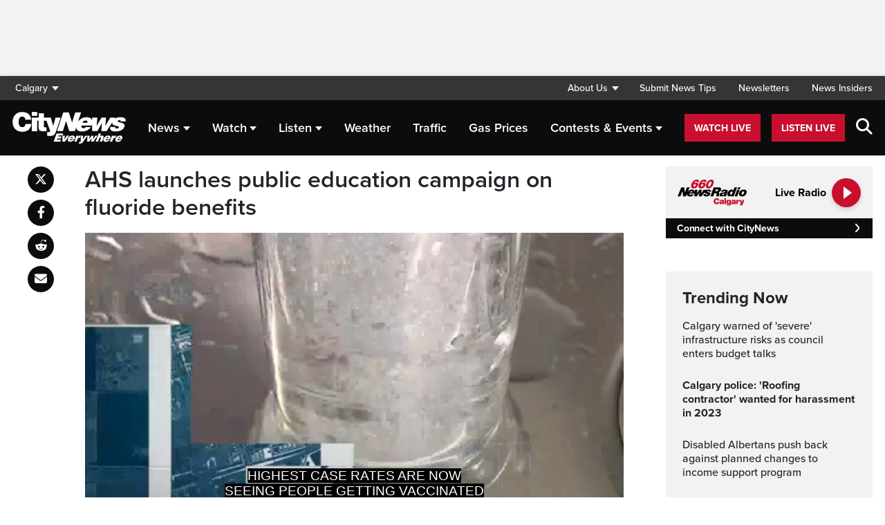

--- FILE ---
content_type: text/html; charset=UTF-8
request_url: https://calgary.citynews.ca/2021/08/05/ahs-education-campaign-fluoride-benefits/
body_size: 22941
content:
<!DOCTYPE html>
<html dir="ltr" lang="en">
<head>
	<meta charset="utf-8">
	<meta name="viewport" content="width=device-width, initial-scale=1">
	<link rel="apple-touch-icon" sizes="180x180" href="/apple-touch-icon.png?v=2">
	<link rel="icon" type="image/png" sizes="32x32" href="/favicon-32x32.png?v=2">
	<link rel="icon" type="image/png" sizes="16x16" href="/favicon-16x16.png?v=2">
	<link rel="manifest" href="/site.webmanifest?v=2">
	<link rel="mask-icon" href="/safari-pinned-tab.svg" color="#5bbad5">
	<meta name="msapplication-TileColor" content="#da532c">
	<meta name="theme-color" content="#ffffff">
	<title>AHS launches public education campaign on fluoride benefits</title>
	<meta name='robots' content='index, follow, max-image-preview:large, max-snippet:-1, max-video-preview:-1' />
	<style>img:is([sizes="auto" i], [sizes^="auto," i]) { contain-intrinsic-size: 3000px 1500px }</style>
	
	<!-- This site is optimized with the Yoast SEO plugin v25.5 - https://yoast.com/wordpress/plugins/seo/ -->
	<meta name="description" content="AHS is looking to teach people about the benefits of fluoride with a new educational campaign ahead of Calgary&#039;s plebiscite in the fall municipal elections." />
	<link rel="canonical" href="https://calgary.citynews.ca/2021/08/05/ahs-education-campaign-fluoride-benefits/" />
	<meta property="og:locale" content="en_US" />
	<meta property="og:type" content="article" />
	<meta property="og:title" content="AHS launches public education campaign on fluoride benefits" />
	<meta property="og:description" content="AHS is looking to teach people about the benefits of fluoride with a new educational campaign ahead of Calgary&#039;s plebiscite in the fall municipal elections." />
	<meta property="og:url" content="https://calgary.citynews.ca/2021/08/05/ahs-education-campaign-fluoride-benefits/" />
	<meta property="og:site_name" content="CityNews Calgary" />
	<meta property="article:publisher" content="https://www.facebook.com/CityNewsCalgary" />
	<meta property="article:published_time" content="2021-08-05T20:29:24+00:00" />
	<meta property="article:modified_time" content="2021-10-13T18:42:07+00:00" />
	<meta property="og:image" content="https://calgary.citynews.ca/wp-content/blogs.dir/sites/8/2017/09/25/sink.jpg" />
	<meta property="og:image:width" content="960" />
	<meta property="og:image:height" content="640" />
	<meta property="og:image:type" content="image/jpeg" />
	<meta name="author" content="Joey Chini" />
	<meta name="twitter:card" content="summary_large_image" />
	<meta name="twitter:creator" content="@CityNewsCalgary" />
	<meta name="twitter:site" content="@CityNewsCalgary" />
	<meta name="twitter:label1" content="Written by" />
	<meta name="twitter:data1" content="Joey Chini" />
	<meta name="twitter:label2" content="Est. reading time" />
	<meta name="twitter:data2" content="1 minute" />
	<script type="application/ld+json" class="yoast-schema-graph">{"@context":"https://schema.org","@graph":[{"@type":"Article","@id":"https://calgary.citynews.ca/2021/08/05/ahs-education-campaign-fluoride-benefits/#article","isPartOf":{"@id":"https://calgary.citynews.ca/2021/08/05/ahs-education-campaign-fluoride-benefits/"},"author":[{"@id":"https://calgary.citynews.ca/#/schema/person/image/5bc37280d69294fa985bf0a45a55e150"}],"headline":"AHS launches public education campaign on fluoride benefits","datePublished":"2021-08-05T20:29:24+00:00","dateModified":"2021-10-13T18:42:07+00:00","mainEntityOfPage":{"@id":"https://calgary.citynews.ca/2021/08/05/ahs-education-campaign-fluoride-benefits/"},"wordCount":300,"publisher":{"@id":"https://calgary.citynews.ca/#organization"},"articleSection":["Local","Provincial"],"inLanguage":"en-US"},{"@type":"WebPage","@id":"https://calgary.citynews.ca/2021/08/05/ahs-education-campaign-fluoride-benefits/","url":"https://calgary.citynews.ca/2021/08/05/ahs-education-campaign-fluoride-benefits/","name":"AHS launches public education campaign on fluoride benefits","isPartOf":{"@id":"https://calgary.citynews.ca/#website"},"datePublished":"2021-08-05T20:29:24+00:00","dateModified":"2021-10-13T18:42:07+00:00","description":"AHS is looking to teach people about the benefits of fluoride with a new educational campaign ahead of Calgary's plebiscite in the fall municipal elections.","breadcrumb":{"@id":"https://calgary.citynews.ca/2021/08/05/ahs-education-campaign-fluoride-benefits/#breadcrumb"},"inLanguage":"en-US","potentialAction":[{"@type":"ReadAction","target":["https://calgary.citynews.ca/2021/08/05/ahs-education-campaign-fluoride-benefits/"]}]},{"@type":"BreadcrumbList","@id":"https://calgary.citynews.ca/2021/08/05/ahs-education-campaign-fluoride-benefits/#breadcrumb","itemListElement":[{"@type":"ListItem","position":1,"name":"Home","item":"https://calgary.citynews.ca/"},{"@type":"ListItem","position":2,"name":"AHS launches public education campaign on fluoride benefits"}]},{"@type":"WebSite","@id":"https://calgary.citynews.ca/#website","url":"https://calgary.citynews.ca/","name":"CityNews Calgary","description":"Breaking News | Top Local Stories","publisher":{"@id":"https://calgary.citynews.ca/#organization"},"potentialAction":[{"@type":"SearchAction","target":{"@type":"EntryPoint","urlTemplate":"https://calgary.citynews.ca/?s={search_term_string}"},"query-input":{"@type":"PropertyValueSpecification","valueRequired":true,"valueName":"search_term_string"}}],"inLanguage":"en-US"},{"@type":"Organization","@id":"https://calgary.citynews.ca/#organization","name":"CityNews Calgary","url":"https://calgary.citynews.ca/","logo":{"@type":"ImageObject","inLanguage":"en-US","@id":"https://calgary.citynews.ca/#/schema/logo/image/","url":"https://calgary.citynews.ca/wp-content/blogs.dir/sites/8/2019/09/22/cropped-CityNews-App-Logo.png","contentUrl":"https://calgary.citynews.ca/wp-content/blogs.dir/sites/8/2019/09/22/cropped-CityNews-App-Logo.png","width":512,"height":512,"caption":"CityNews Calgary"},"image":{"@id":"https://calgary.citynews.ca/#/schema/logo/image/"},"sameAs":["https://www.facebook.com/CityNewsCalgary","https://x.com/CityNewsCalgary","https://www.instagram.com/CityNewsCalgary"]},{"@type":"Person","@id":"https://calgary.citynews.ca/#/schema/person/image/5bc37280d69294fa985bf0a45a55e150","name":"Joey Chini","image":{"@type":"ImageObject","inLanguage":"en-US","@id":"https://calgary.citynews.ca/#/schema/person/image/445d9317a5b790de0339c6f0a6d61946","url":"https://secure.gravatar.com/avatar/?s=96&d=blank&r=g","contentUrl":"https://secure.gravatar.com/avatar/?s=96&d=blank&r=g","caption":"Joey Chini"},"url":"https://calgary.citynews.ca/author/joey-chini/"}]}</script>
	<!-- / Yoast SEO plugin. -->


<link rel='dns-prefetch' href='//calgary.citynews.ca' />
<link rel='dns-prefetch' href='//cdnjs.cloudflare.com' />
<link rel='dns-prefetch' href='//assets.adobedtm.com' />
<link rel='dns-prefetch' href='//www.google.com' />
<link rel='dns-prefetch' href='//wlcdn.cstmapp.com' />
<link rel='dns-prefetch' href='//use.typekit.net' />
<link rel='dns-prefetch' href='//use.fontawesome.com' />
<link rel='dns-prefetch' href='//players.brightcove.net' />
<script type="text/javascript">
/* <![CDATA[ */
window._wpemojiSettings = {"baseUrl":"https:\/\/s.w.org\/images\/core\/emoji\/16.0.1\/72x72\/","ext":".png","svgUrl":"https:\/\/s.w.org\/images\/core\/emoji\/16.0.1\/svg\/","svgExt":".svg","source":{"concatemoji":"https:\/\/calgary.citynews.ca\/wp-includes\/js\/wp-emoji-release.min.js?ver=6.8.2"}};
/*! This file is auto-generated */
!function(s,n){var o,i,e;function c(e){try{var t={supportTests:e,timestamp:(new Date).valueOf()};sessionStorage.setItem(o,JSON.stringify(t))}catch(e){}}function p(e,t,n){e.clearRect(0,0,e.canvas.width,e.canvas.height),e.fillText(t,0,0);var t=new Uint32Array(e.getImageData(0,0,e.canvas.width,e.canvas.height).data),a=(e.clearRect(0,0,e.canvas.width,e.canvas.height),e.fillText(n,0,0),new Uint32Array(e.getImageData(0,0,e.canvas.width,e.canvas.height).data));return t.every(function(e,t){return e===a[t]})}function u(e,t){e.clearRect(0,0,e.canvas.width,e.canvas.height),e.fillText(t,0,0);for(var n=e.getImageData(16,16,1,1),a=0;a<n.data.length;a++)if(0!==n.data[a])return!1;return!0}function f(e,t,n,a){switch(t){case"flag":return n(e,"\ud83c\udff3\ufe0f\u200d\u26a7\ufe0f","\ud83c\udff3\ufe0f\u200b\u26a7\ufe0f")?!1:!n(e,"\ud83c\udde8\ud83c\uddf6","\ud83c\udde8\u200b\ud83c\uddf6")&&!n(e,"\ud83c\udff4\udb40\udc67\udb40\udc62\udb40\udc65\udb40\udc6e\udb40\udc67\udb40\udc7f","\ud83c\udff4\u200b\udb40\udc67\u200b\udb40\udc62\u200b\udb40\udc65\u200b\udb40\udc6e\u200b\udb40\udc67\u200b\udb40\udc7f");case"emoji":return!a(e,"\ud83e\udedf")}return!1}function g(e,t,n,a){var r="undefined"!=typeof WorkerGlobalScope&&self instanceof WorkerGlobalScope?new OffscreenCanvas(300,150):s.createElement("canvas"),o=r.getContext("2d",{willReadFrequently:!0}),i=(o.textBaseline="top",o.font="600 32px Arial",{});return e.forEach(function(e){i[e]=t(o,e,n,a)}),i}function t(e){var t=s.createElement("script");t.src=e,t.defer=!0,s.head.appendChild(t)}"undefined"!=typeof Promise&&(o="wpEmojiSettingsSupports",i=["flag","emoji"],n.supports={everything:!0,everythingExceptFlag:!0},e=new Promise(function(e){s.addEventListener("DOMContentLoaded",e,{once:!0})}),new Promise(function(t){var n=function(){try{var e=JSON.parse(sessionStorage.getItem(o));if("object"==typeof e&&"number"==typeof e.timestamp&&(new Date).valueOf()<e.timestamp+604800&&"object"==typeof e.supportTests)return e.supportTests}catch(e){}return null}();if(!n){if("undefined"!=typeof Worker&&"undefined"!=typeof OffscreenCanvas&&"undefined"!=typeof URL&&URL.createObjectURL&&"undefined"!=typeof Blob)try{var e="postMessage("+g.toString()+"("+[JSON.stringify(i),f.toString(),p.toString(),u.toString()].join(",")+"));",a=new Blob([e],{type:"text/javascript"}),r=new Worker(URL.createObjectURL(a),{name:"wpTestEmojiSupports"});return void(r.onmessage=function(e){c(n=e.data),r.terminate(),t(n)})}catch(e){}c(n=g(i,f,p,u))}t(n)}).then(function(e){for(var t in e)n.supports[t]=e[t],n.supports.everything=n.supports.everything&&n.supports[t],"flag"!==t&&(n.supports.everythingExceptFlag=n.supports.everythingExceptFlag&&n.supports[t]);n.supports.everythingExceptFlag=n.supports.everythingExceptFlag&&!n.supports.flag,n.DOMReady=!1,n.readyCallback=function(){n.DOMReady=!0}}).then(function(){return e}).then(function(){var e;n.supports.everything||(n.readyCallback(),(e=n.source||{}).concatemoji?t(e.concatemoji):e.wpemoji&&e.twemoji&&(t(e.twemoji),t(e.wpemoji)))}))}((window,document),window._wpemojiSettings);
/* ]]> */
</script>
<link rel='stylesheet' id='easypromos_icons-css' href='https://calgary.citynews.ca/wp-content/plugins/easypromos/css/style.css?ver=6.8.2' type='text/css' media='all' />
<link rel='stylesheet' id='easyp_widget_embed-css' href='https://wlcdn.cstmapp.com/widget/widget_popup.css?ver=6.8.2' type='text/css' media='all' />
<link rel='stylesheet' id='ai1ec_style-css' href='//calgary.citynews.ca/wp-content/plugins/all-in-one-event-calendar/public/themes-ai1ec/vortex/css/ai1ec_parsed_css.css?ver=3.0.0' type='text/css' media='all' />
<style id='wp-emoji-styles-inline-css' type='text/css'>

	img.wp-smiley, img.emoji {
		display: inline !important;
		border: none !important;
		box-shadow: none !important;
		height: 1em !important;
		width: 1em !important;
		margin: 0 0.07em !important;
		vertical-align: -0.1em !important;
		background: none !important;
		padding: 0 !important;
	}
</style>
<link rel='stylesheet' id='wp-block-library-css' href='https://calgary.citynews.ca/wp-includes/css/dist/block-library/style.min.css?ver=6.8.2' type='text/css' media='all' />
<style id='classic-theme-styles-inline-css' type='text/css'>
/*! This file is auto-generated */
.wp-block-button__link{color:#fff;background-color:#32373c;border-radius:9999px;box-shadow:none;text-decoration:none;padding:calc(.667em + 2px) calc(1.333em + 2px);font-size:1.125em}.wp-block-file__button{background:#32373c;color:#fff;text-decoration:none}
</style>
<style id='co-authors-plus-coauthors-style-inline-css' type='text/css'>
.wp-block-co-authors-plus-coauthors.is-layout-flow [class*=wp-block-co-authors-plus]{display:inline}

</style>
<style id='co-authors-plus-avatar-style-inline-css' type='text/css'>
.wp-block-co-authors-plus-avatar :where(img){height:auto;max-width:100%;vertical-align:bottom}.wp-block-co-authors-plus-coauthors.is-layout-flow .wp-block-co-authors-plus-avatar :where(img){vertical-align:middle}.wp-block-co-authors-plus-avatar:is(.alignleft,.alignright){display:table}.wp-block-co-authors-plus-avatar.aligncenter{display:table;margin-inline:auto}

</style>
<style id='co-authors-plus-image-style-inline-css' type='text/css'>
.wp-block-co-authors-plus-image{margin-bottom:0}.wp-block-co-authors-plus-image :where(img){height:auto;max-width:100%;vertical-align:bottom}.wp-block-co-authors-plus-coauthors.is-layout-flow .wp-block-co-authors-plus-image :where(img){vertical-align:middle}.wp-block-co-authors-plus-image:is(.alignfull,.alignwide) :where(img){width:100%}.wp-block-co-authors-plus-image:is(.alignleft,.alignright){display:table}.wp-block-co-authors-plus-image.aligncenter{display:table;margin-inline:auto}

</style>
<link rel='stylesheet' id='create-block-easypromos-block-css' href='https://calgary.citynews.ca/wp-content/plugins/easypromos/build/style-index.css?ver=1764861882' type='text/css' media='all' />
<style id='pdfemb-pdf-embedder-viewer-style-inline-css' type='text/css'>
.wp-block-pdfemb-pdf-embedder-viewer{max-width:none}

</style>
<style id='global-styles-inline-css' type='text/css'>
:root{--wp--preset--aspect-ratio--square: 1;--wp--preset--aspect-ratio--4-3: 4/3;--wp--preset--aspect-ratio--3-4: 3/4;--wp--preset--aspect-ratio--3-2: 3/2;--wp--preset--aspect-ratio--2-3: 2/3;--wp--preset--aspect-ratio--16-9: 16/9;--wp--preset--aspect-ratio--9-16: 9/16;--wp--preset--color--black: #000000;--wp--preset--color--cyan-bluish-gray: #abb8c3;--wp--preset--color--white: #ffffff;--wp--preset--color--pale-pink: #f78da7;--wp--preset--color--vivid-red: #cf2e2e;--wp--preset--color--luminous-vivid-orange: #ff6900;--wp--preset--color--luminous-vivid-amber: #fcb900;--wp--preset--color--light-green-cyan: #7bdcb5;--wp--preset--color--vivid-green-cyan: #00d084;--wp--preset--color--pale-cyan-blue: #8ed1fc;--wp--preset--color--vivid-cyan-blue: #0693e3;--wp--preset--color--vivid-purple: #9b51e0;--wp--preset--gradient--vivid-cyan-blue-to-vivid-purple: linear-gradient(135deg,rgba(6,147,227,1) 0%,rgb(155,81,224) 100%);--wp--preset--gradient--light-green-cyan-to-vivid-green-cyan: linear-gradient(135deg,rgb(122,220,180) 0%,rgb(0,208,130) 100%);--wp--preset--gradient--luminous-vivid-amber-to-luminous-vivid-orange: linear-gradient(135deg,rgba(252,185,0,1) 0%,rgba(255,105,0,1) 100%);--wp--preset--gradient--luminous-vivid-orange-to-vivid-red: linear-gradient(135deg,rgba(255,105,0,1) 0%,rgb(207,46,46) 100%);--wp--preset--gradient--very-light-gray-to-cyan-bluish-gray: linear-gradient(135deg,rgb(238,238,238) 0%,rgb(169,184,195) 100%);--wp--preset--gradient--cool-to-warm-spectrum: linear-gradient(135deg,rgb(74,234,220) 0%,rgb(151,120,209) 20%,rgb(207,42,186) 40%,rgb(238,44,130) 60%,rgb(251,105,98) 80%,rgb(254,248,76) 100%);--wp--preset--gradient--blush-light-purple: linear-gradient(135deg,rgb(255,206,236) 0%,rgb(152,150,240) 100%);--wp--preset--gradient--blush-bordeaux: linear-gradient(135deg,rgb(254,205,165) 0%,rgb(254,45,45) 50%,rgb(107,0,62) 100%);--wp--preset--gradient--luminous-dusk: linear-gradient(135deg,rgb(255,203,112) 0%,rgb(199,81,192) 50%,rgb(65,88,208) 100%);--wp--preset--gradient--pale-ocean: linear-gradient(135deg,rgb(255,245,203) 0%,rgb(182,227,212) 50%,rgb(51,167,181) 100%);--wp--preset--gradient--electric-grass: linear-gradient(135deg,rgb(202,248,128) 0%,rgb(113,206,126) 100%);--wp--preset--gradient--midnight: linear-gradient(135deg,rgb(2,3,129) 0%,rgb(40,116,252) 100%);--wp--preset--font-size--small: 13px;--wp--preset--font-size--medium: 20px;--wp--preset--font-size--large: 36px;--wp--preset--font-size--x-large: 42px;--wp--preset--spacing--20: 0.44rem;--wp--preset--spacing--30: 0.67rem;--wp--preset--spacing--40: 1rem;--wp--preset--spacing--50: 1.5rem;--wp--preset--spacing--60: 2.25rem;--wp--preset--spacing--70: 3.38rem;--wp--preset--spacing--80: 5.06rem;--wp--preset--shadow--natural: 6px 6px 9px rgba(0, 0, 0, 0.2);--wp--preset--shadow--deep: 12px 12px 50px rgba(0, 0, 0, 0.4);--wp--preset--shadow--sharp: 6px 6px 0px rgba(0, 0, 0, 0.2);--wp--preset--shadow--outlined: 6px 6px 0px -3px rgba(255, 255, 255, 1), 6px 6px rgba(0, 0, 0, 1);--wp--preset--shadow--crisp: 6px 6px 0px rgba(0, 0, 0, 1);}:where(.is-layout-flex){gap: 0.5em;}:where(.is-layout-grid){gap: 0.5em;}body .is-layout-flex{display: flex;}.is-layout-flex{flex-wrap: wrap;align-items: center;}.is-layout-flex > :is(*, div){margin: 0;}body .is-layout-grid{display: grid;}.is-layout-grid > :is(*, div){margin: 0;}:where(.wp-block-columns.is-layout-flex){gap: 2em;}:where(.wp-block-columns.is-layout-grid){gap: 2em;}:where(.wp-block-post-template.is-layout-flex){gap: 1.25em;}:where(.wp-block-post-template.is-layout-grid){gap: 1.25em;}.has-black-color{color: var(--wp--preset--color--black) !important;}.has-cyan-bluish-gray-color{color: var(--wp--preset--color--cyan-bluish-gray) !important;}.has-white-color{color: var(--wp--preset--color--white) !important;}.has-pale-pink-color{color: var(--wp--preset--color--pale-pink) !important;}.has-vivid-red-color{color: var(--wp--preset--color--vivid-red) !important;}.has-luminous-vivid-orange-color{color: var(--wp--preset--color--luminous-vivid-orange) !important;}.has-luminous-vivid-amber-color{color: var(--wp--preset--color--luminous-vivid-amber) !important;}.has-light-green-cyan-color{color: var(--wp--preset--color--light-green-cyan) !important;}.has-vivid-green-cyan-color{color: var(--wp--preset--color--vivid-green-cyan) !important;}.has-pale-cyan-blue-color{color: var(--wp--preset--color--pale-cyan-blue) !important;}.has-vivid-cyan-blue-color{color: var(--wp--preset--color--vivid-cyan-blue) !important;}.has-vivid-purple-color{color: var(--wp--preset--color--vivid-purple) !important;}.has-black-background-color{background-color: var(--wp--preset--color--black) !important;}.has-cyan-bluish-gray-background-color{background-color: var(--wp--preset--color--cyan-bluish-gray) !important;}.has-white-background-color{background-color: var(--wp--preset--color--white) !important;}.has-pale-pink-background-color{background-color: var(--wp--preset--color--pale-pink) !important;}.has-vivid-red-background-color{background-color: var(--wp--preset--color--vivid-red) !important;}.has-luminous-vivid-orange-background-color{background-color: var(--wp--preset--color--luminous-vivid-orange) !important;}.has-luminous-vivid-amber-background-color{background-color: var(--wp--preset--color--luminous-vivid-amber) !important;}.has-light-green-cyan-background-color{background-color: var(--wp--preset--color--light-green-cyan) !important;}.has-vivid-green-cyan-background-color{background-color: var(--wp--preset--color--vivid-green-cyan) !important;}.has-pale-cyan-blue-background-color{background-color: var(--wp--preset--color--pale-cyan-blue) !important;}.has-vivid-cyan-blue-background-color{background-color: var(--wp--preset--color--vivid-cyan-blue) !important;}.has-vivid-purple-background-color{background-color: var(--wp--preset--color--vivid-purple) !important;}.has-black-border-color{border-color: var(--wp--preset--color--black) !important;}.has-cyan-bluish-gray-border-color{border-color: var(--wp--preset--color--cyan-bluish-gray) !important;}.has-white-border-color{border-color: var(--wp--preset--color--white) !important;}.has-pale-pink-border-color{border-color: var(--wp--preset--color--pale-pink) !important;}.has-vivid-red-border-color{border-color: var(--wp--preset--color--vivid-red) !important;}.has-luminous-vivid-orange-border-color{border-color: var(--wp--preset--color--luminous-vivid-orange) !important;}.has-luminous-vivid-amber-border-color{border-color: var(--wp--preset--color--luminous-vivid-amber) !important;}.has-light-green-cyan-border-color{border-color: var(--wp--preset--color--light-green-cyan) !important;}.has-vivid-green-cyan-border-color{border-color: var(--wp--preset--color--vivid-green-cyan) !important;}.has-pale-cyan-blue-border-color{border-color: var(--wp--preset--color--pale-cyan-blue) !important;}.has-vivid-cyan-blue-border-color{border-color: var(--wp--preset--color--vivid-cyan-blue) !important;}.has-vivid-purple-border-color{border-color: var(--wp--preset--color--vivid-purple) !important;}.has-vivid-cyan-blue-to-vivid-purple-gradient-background{background: var(--wp--preset--gradient--vivid-cyan-blue-to-vivid-purple) !important;}.has-light-green-cyan-to-vivid-green-cyan-gradient-background{background: var(--wp--preset--gradient--light-green-cyan-to-vivid-green-cyan) !important;}.has-luminous-vivid-amber-to-luminous-vivid-orange-gradient-background{background: var(--wp--preset--gradient--luminous-vivid-amber-to-luminous-vivid-orange) !important;}.has-luminous-vivid-orange-to-vivid-red-gradient-background{background: var(--wp--preset--gradient--luminous-vivid-orange-to-vivid-red) !important;}.has-very-light-gray-to-cyan-bluish-gray-gradient-background{background: var(--wp--preset--gradient--very-light-gray-to-cyan-bluish-gray) !important;}.has-cool-to-warm-spectrum-gradient-background{background: var(--wp--preset--gradient--cool-to-warm-spectrum) !important;}.has-blush-light-purple-gradient-background{background: var(--wp--preset--gradient--blush-light-purple) !important;}.has-blush-bordeaux-gradient-background{background: var(--wp--preset--gradient--blush-bordeaux) !important;}.has-luminous-dusk-gradient-background{background: var(--wp--preset--gradient--luminous-dusk) !important;}.has-pale-ocean-gradient-background{background: var(--wp--preset--gradient--pale-ocean) !important;}.has-electric-grass-gradient-background{background: var(--wp--preset--gradient--electric-grass) !important;}.has-midnight-gradient-background{background: var(--wp--preset--gradient--midnight) !important;}.has-small-font-size{font-size: var(--wp--preset--font-size--small) !important;}.has-medium-font-size{font-size: var(--wp--preset--font-size--medium) !important;}.has-large-font-size{font-size: var(--wp--preset--font-size--large) !important;}.has-x-large-font-size{font-size: var(--wp--preset--font-size--x-large) !important;}
:where(.wp-block-post-template.is-layout-flex){gap: 1.25em;}:where(.wp-block-post-template.is-layout-grid){gap: 1.25em;}
:where(.wp-block-columns.is-layout-flex){gap: 2em;}:where(.wp-block-columns.is-layout-grid){gap: 2em;}
:root :where(.wp-block-pullquote){font-size: 1.5em;line-height: 1.6;}
</style>
<link rel='stylesheet' id='rdm-dynamic-tag-management-css' href='https://calgary.citynews.ca/wp-content/plugins/rdm-dynamic-tag-management/public/css/rdm-dynamic-tag-management-public.css?ver=3.0' type='text/css' media='all' />
<link rel='stylesheet' id='rdm-pinned-video-css' href='https://calgary.citynews.ca/wp-content/plugins/rdm-pinned-video/public/css/rdm-pinned-video-public.css?ver=1.2.9' type='text/css' media='all' />
<link rel='stylesheet' id='rdm_solr_search-css' href='https://calgary.citynews.ca/wp-content/plugins/rdm-solr/dist/css/rdm-solr-form.css?ver=6.8.2' type='text/css' media='all' />
<link rel='stylesheet' id='BcVideoJSMainCSS-css' href='https://calgary.citynews.ca/wp-content/plugins/rdm-video-cloud/video/assets/css/main.css?ver=6.8.2' type='text/css' media='all' />
<link rel='stylesheet' id='typekit-css' href='https://use.typekit.net/mpm7jpm.css?ver=1' type='text/css' media='all' />
<link rel='stylesheet' id='fontawesome-css' href='https://use.fontawesome.com/releases/v6.4.2/css/all.css?ver=1' type='text/css' media='all' />
<link rel='stylesheet' id='main-citynews-2023-style-css' href='https://calgary.citynews.ca/wp-content/themes/citynews-2023/build/main.css?ver=1' type='text/css' media='all' />
<link rel='stylesheet' id='brightcove-pip-css-css' href='https://players.brightcove.net/videojs-pip/1/videojs-pip.css?ver=2.8.8' type='text/css' media='all' />
<link rel='stylesheet' id='brightcove-playlist-css' href='https://calgary.citynews.ca/wp-content/plugins/brightcove-video-connect/assets/css/brightcove_playlist.min.css?ver=2.8.8' type='text/css' media='all' />
<script type="text/javascript" src="https://calgary.citynews.ca/wp-content/plugins/easypromos/js/easypromos-mce-button.js?ver=6.8.2" id="easypromos-frame-js-js"></script>
<script type="text/javascript" src="https://cdnjs.cloudflare.com/ajax/libs/detectizr/2.2.0/detectizr.min.js?ver=6.8.2" id="detectizr-js"></script>
<script type="text/javascript" src="//assets.adobedtm.com/8cf1b6f99d16/0c065ad35d95/launch-c36c1b4f6114.min.js?ver=6.8.2" id="dtm-js"></script>
<script type="text/javascript" src="https://calgary.citynews.ca/wp-includes/js/jquery/jquery.min.js?ver=3.7.1" id="jquery-core-js"></script>
<script type="text/javascript" src="https://calgary.citynews.ca/wp-includes/js/jquery/jquery-migrate.min.js?ver=3.4.1" id="jquery-migrate-js"></script>
<script type="text/javascript" id="rdm-dynamic-tag-management-js-extra">
/* <![CDATA[ */
var localize_array = {"ajax_url":"https:\/\/calgary.citynews.ca\/wp-admin\/admin-ajax.php","authentication_type":""};
/* ]]> */
</script>
<script type="text/javascript" src="https://calgary.citynews.ca/wp-content/plugins/rdm-dynamic-tag-management/public/js/rdm-dynamic-tag-management-public.js?ver=6.8.2" id="rdm-dynamic-tag-management-js"></script>
<script type="text/javascript" id="wpgmza_data-js-extra">
/* <![CDATA[ */
var wpgmza_google_api_status = {"message":"Engine is not google-maps","code":"ENGINE_NOT_GOOGLE_MAPS"};
/* ]]> */
</script>
<script type="text/javascript" src="https://calgary.citynews.ca/wp-content/plugins/wp-google-maps/wpgmza_data.js?ver=6.8.2" id="wpgmza_data-js"></script>
<script type="text/javascript" src="https://utility.rogersmedia.com/utilityx.js?ver=6.4.4" id="rsm-ad-utility-blocker-detect-js"></script>
<script type="text/javascript" src="https://utility.rogersmedia.com/utility.js?ver=6.4.4" id="rsm-ad-utility-main-js"></script>
<link rel="https://api.w.org/" href="https://calgary.citynews.ca/wp-json/" /><link rel="alternate" title="JSON" type="application/json" href="https://calgary.citynews.ca/wp-json/wp/v2/posts/3226927" /><link rel="EditURI" type="application/rsd+xml" title="RSD" href="https://calgary.citynews.ca/xmlrpc.php?rsd" />
<meta name="generator" content="WordPress 6.8.2" />
<link rel='shortlink' href='https://calgary.citynews.ca/?p=3226927' />
<link rel="alternate" title="oEmbed (JSON)" type="application/json+oembed" href="https://calgary.citynews.ca/wp-json/oembed/1.0/embed?url=https%3A%2F%2Fcalgary.citynews.ca%2F2021%2F08%2F05%2Fahs-education-campaign-fluoride-benefits%2F" />
<link rel="alternate" title="oEmbed (XML)" type="text/xml+oembed" href="https://calgary.citynews.ca/wp-json/oembed/1.0/embed?url=https%3A%2F%2Fcalgary.citynews.ca%2F2021%2F08%2F05%2Fahs-education-campaign-fluoride-benefits%2F&#038;format=xml" />
<meta name="facebook-domain-verification" content="fvxlc023jlyfn7n3t0x42yk6v9sqgd" /><style>
.pinned{z-index:2500000;position:fixed;left:0}.slide{-webkit-transition:all .25s ease-in-out;-moz-transition:all .25s ease-in-out;-o-transition:all .25s ease-in-out;transition:all .25s ease-in-out}.slide-pinned{-webkit-transform:translateY(0);-ms-transform:translateY(0);transform:translateY(0)}.slide-unpinned{-webkit-transform:translateY(-100%);-ms-transform:translateY(-100%);transform:translateY(-100%)}.sticky{display:block;position:-webkit-sticky;position:sticky;top:100px;padding-bottom:4em}#firstConteiner>div.sticky{bottom:auto!important}
</style>
<script type="text/javascript">
	const ready = n => document.readyState !== "loading" ? n() : document.addEventListener("DOMContentLoaded", n);
	var adTargets,
		infiniteScrollLastAdUnitPath = adUnitPath,
		infiniteScrollLastAdTargets  = adTargets,
		adUnitPath = "/7326/en.660_news_(cffr_calgary).web",
		articleMetaData = articleMetaData || {};

	articleMetaData["3226927"] = {"section":"2021/08/05","ad_unit_path":"en.660_news_(cffr_calgary).web","targeting":{"QA":"ROS"},"mobile_targeting":{"QA":"ROS"},"tablet_targeting":{"QA":"ROS"},"QA":"ROS","page":"2021,08,05,ahs-education-campaign-fluoride-benefits"};
	articleMetaData["3226927"]["title"] = "AHS launches public education campaign on fluoride benefits" ;
	articleMetaData["3226927"]["postid"] = "3226927" ;
	articleMetaData["3226927"]["tags"] = [""] ;
	articleMetaData["3226927"]["category"] = ["Local","Provincial"] ;
	articleMetaData["3226927"]["author"] = "Joey_Chini" ;
	
	adTargets = e => {
		let t = articleMetaData["3226927"];
		return e !== undefined && (t = { ...articleMetaData["3226927"], ...e }), t.section !== undefined && t.section === "/" && (t.section = "homepage"), t;
	};
	window.googletag?.pubadsReady && typeof window.googletag.pubads === "function" && ["sponsid", "page", "section"].forEach(key => window.googletag.pubads().clearTargeting(key));

	if ("function" === typeof RDMAdUtility) {
		window.adUtility = new RDMAdUtility({
			autoPlayingVideo: false,
			site: "en.660_news_(cffr_calgary).web"

		});
	}
	var ad_sticky_time = window.innerWidth > 767 ? 5001 : 5000;
</script>
					<script type="application/adobe" class="adobe-mobile-analytics">
			{"author":"joey-chini","cms-id":3226927,"bc-id":""}			</script>
			
                              <script>!function(a){var e="https://s.go-mpulse.net/boomerang/",t="addEventListener";if("False"=="True")a.BOOMR_config=a.BOOMR_config||{},a.BOOMR_config.PageParams=a.BOOMR_config.PageParams||{},a.BOOMR_config.PageParams.pci=!0,e="https://s2.go-mpulse.net/boomerang/";if(window.BOOMR_API_key="A5Q4N-7YZ3Y-629J9-SP3KR-ZAJKZ",function(){function n(e){a.BOOMR_onload=e&&e.timeStamp||(new Date).getTime()}if(!a.BOOMR||!a.BOOMR.version&&!a.BOOMR.snippetExecuted){a.BOOMR=a.BOOMR||{},a.BOOMR.snippetExecuted=!0;var i,_,o,r=document.createElement("iframe");if(a[t])a[t]("load",n,!1);else if(a.attachEvent)a.attachEvent("onload",n);r.src="javascript:void(0)",r.title="",r.role="presentation",(r.frameElement||r).style.cssText="width:0;height:0;border:0;display:none;",o=document.getElementsByTagName("script")[0],o.parentNode.insertBefore(r,o);try{_=r.contentWindow.document}catch(O){i=document.domain,r.src="javascript:var d=document.open();d.domain='"+i+"';void(0);",_=r.contentWindow.document}_.open()._l=function(){var a=this.createElement("script");if(i)this.domain=i;a.id="boomr-if-as",a.src=e+"A5Q4N-7YZ3Y-629J9-SP3KR-ZAJKZ",BOOMR_lstart=(new Date).getTime(),this.body.appendChild(a)},_.write("<bo"+'dy onload="document._l();">'),_.close()}}(),"".length>0)if(a&&"performance"in a&&a.performance&&"function"==typeof a.performance.setResourceTimingBufferSize)a.performance.setResourceTimingBufferSize();!function(){if(BOOMR=a.BOOMR||{},BOOMR.plugins=BOOMR.plugins||{},!BOOMR.plugins.AK){var e=""=="true"?1:0,t="",n="clplynqxid6eg2lqkpja-f-acdda31c5-clientnsv4-s.akamaihd.net",i="false"=="true"?2:1,_={"ak.v":"39","ak.cp":"1245558","ak.ai":parseInt("747585",10),"ak.ol":"0","ak.cr":9,"ak.ipv":4,"ak.proto":"h2","ak.rid":"9d088e7","ak.r":47394,"ak.a2":e,"ak.m":"dscj","ak.n":"essl","ak.bpcip":"18.222.188.0","ak.cport":40674,"ak.gh":"23.33.84.197","ak.quicv":"","ak.tlsv":"tls1.3","ak.0rtt":"","ak.0rtt.ed":"","ak.csrc":"-","ak.acc":"","ak.t":"1768969170","ak.ak":"hOBiQwZUYzCg5VSAfCLimQ==648UJH2+n4+pohuc/QrFlqeHe0mwAHUnO535Cy9aWz/FxPiiwDgZwO8BX099h112111EWjHOL3pKTb3JqkH9hifbk65Y8tBHbfGRN0jxAyrcLT8aw4+wOgDLfXRKiIxmBOqnklwuThYOfIb1/oXVX5HPRUhk0VTSKYqTJQwZ4Gr4cdsP1iPBecxcuKCITEInThU554YJuVfC4qI2NDpyKBSkK5VFgC1fqWKeAAHbChD0bopXq6mnCm9rvm9XqQeyLhuUvZFq+OOOkugMADI5JkCrg+UE32SeIRmAslja4U/N+TxAahDOOTVmP0NRM+PE41+lHW0Up9lIDohYYoxTkchuTesEDTMgx8VoG+UHbZ6oARvxTCDYhnBhnf46YQZoUBCPS2CKv6vPDv7i/Y7a7yLMpBIPp84Zxkkq7PJxhw4=","ak.pv":"105","ak.dpoabenc":"","ak.tf":i};if(""!==t)_["ak.ruds"]=t;var o={i:!1,av:function(e){var t="http.initiator";if(e&&(!e[t]||"spa_hard"===e[t]))_["ak.feo"]=void 0!==a.aFeoApplied?1:0,BOOMR.addVar(_)},rv:function(){var a=["ak.bpcip","ak.cport","ak.cr","ak.csrc","ak.gh","ak.ipv","ak.m","ak.n","ak.ol","ak.proto","ak.quicv","ak.tlsv","ak.0rtt","ak.0rtt.ed","ak.r","ak.acc","ak.t","ak.tf"];BOOMR.removeVar(a)}};BOOMR.plugins.AK={akVars:_,akDNSPreFetchDomain:n,init:function(){if(!o.i){var a=BOOMR.subscribe;a("before_beacon",o.av,null,null),a("onbeacon",o.rv,null,null),o.i=!0}return this},is_complete:function(){return!0}}}}()}(window);</script></head>

<body class="wp-singular post-template-default single single-post postid-3226927 single-format-standard wp-theme-citynews-2023">
				<div id="master-leaderboard" class="sticky-top sticky-animate-top ad-load d-flex align-items-center justify-content-center grey-background" data-ad-type="_AD_LEADERBOARD_MASTER" data-ad-type-xs="_AD_MULTIAD_MOB" data-ad-type-lg="_AD_MULTIAD_LBSL"></div>
		<div class="skipnav" role="complementary" aria-label="skip-to-main">
	<a href="#main-content">
		Skip to main content
	</a>
</div>
<header id="site-header" class="sticky-top sticky-animate-top" role="banner">
	<!-- Secondary Menu Container -->
	<div class="topbar d-none d-md-block">
		<div class="container-secondary container">
			<div class="row">
				<div class="col-12">
					<div class="justify-content-end nav">
					<div class="px-3 location-toggle nav-item dropdown"><a role="button" aria-label="Select Your City" class="dropdown-toggle nav-link" data-bs-toggle="dropdown" href="#" aria-expanded="false" itemscope itemtype="http://www.schema.org/SiteNavigationElement">Calgary</a> <ul class="dropdown-menu menu-site-locations"> <li  id="menu-item-253" class="menu-item menu-item-type-custom menu-item-object-custom menu-item-253 nav-item d-none"><a itemprop="url" href="https://calgary.citynews.ca" class="nav-link"><span itemprop="name">Calgary</span></a></li>
<li  id="menu-item-21" class="menu-item menu-item-type-custom menu-item-object-custom menu-item-21 nav-item"><a itemprop="url" href="https://edmonton.citynews.ca" class="nav-link"><span itemprop="name">Edmonton</span></a></li>
<li  id="menu-item-2375" class="menu-item menu-item-type-custom menu-item-object-custom menu-item-2375 nav-item"><a itemprop="url" href="https://halifax.citynews.ca" class="nav-link"><span itemprop="name">Halifax</span></a></li>
<li  id="menu-item-2374" class="menu-item menu-item-type-custom menu-item-object-custom menu-item-2374 nav-item"><a itemprop="url" href="https://kitchener.citynews.ca" class="nav-link"><span itemprop="name">Kitchener</span></a></li>
<li  id="menu-item-251" class="menu-item menu-item-type-custom menu-item-object-custom menu-item-251 nav-item"><a itemprop="url" href="https://montreal.citynews.ca" class="nav-link"><span itemprop="name">Montreal</span></a></li>
<li  id="menu-item-2255" class="menu-item menu-item-type-custom menu-item-object-custom menu-item-2255 nav-item"><a itemprop="url" href="https://ottawa.citynews.ca" class="nav-link"><span itemprop="name">Ottawa</span></a></li>
<li  id="menu-item-7" class="menu-item menu-item-type-custom menu-item-object-custom menu-item-7 nav-item"><a itemprop="url" href="https://toronto.citynews.ca" class="nav-link"><span itemprop="name">Toronto</span></a></li>
<li  id="menu-item-255" class="menu-item menu-item-type-custom menu-item-object-custom menu-item-255 nav-item"><a itemprop="url" href="https://vancouver.citynews.ca" class="nav-link"><span itemprop="name">Vancouver</span></a></li>
<li  id="menu-item-19" class="menu-item menu-item-type-custom menu-item-object-custom menu-item-19 nav-item"><a itemprop="url" href="https://winnipeg.citynews.ca" class="nav-link"><span itemprop="name">Winnipeg</span></a></li>
 </ul></div><div class="navtoogle-class"><ul id="menu-03-top-nav-secondary" class="justify-content-end nav" itemscope itemtype="http://www.schema.org/SiteNavigationElement"><li  id="menu-item-3363041" class="menu-item menu-item-type-custom menu-item-object-custom menu-item-has-children dropdown menu-item-3363041 nav-item"><a href="#" aria-expanded="false" class="dropdown-toggle nav-link" id="menu-item-dropdown-3363041" data-bs-toggle="dropdown" role="button"><span itemprop="name">About Us</span></a>
<ul class="dropdown-menu" aria-labelledby="menu-item-dropdown-3363041">
	<li  id="menu-item-3363046" class="menu-item menu-item-type-custom menu-item-object-custom menu-item-3363046 nav-item"><a itemprop="url" href="/about" class="dropdown-item"><span itemprop="name">About Us</span></a></li>
	<li  id="menu-item-3363047" class="menu-item menu-item-type-custom menu-item-object-custom menu-item-3363047 nav-item"><a itemprop="url" href="/our-team" class="dropdown-item"><span itemprop="name">Our Team</span></a></li>
	<li  id="menu-item-3363048" class="menu-item menu-item-type-custom menu-item-object-custom menu-item-3363048 nav-item"><a itemprop="url" href="/connect" class="dropdown-item"><span itemprop="name">Connect</span></a></li>
	<li  id="menu-item-3363049" class="menu-item menu-item-type-custom menu-item-object-custom menu-item-3363049 nav-item"><a itemprop="url" href="/contact-us" class="dropdown-item"><span itemprop="name">Contact Us</span></a></li>
</ul>
</li>
<li  id="menu-item-3363053" class="menu-item menu-item-type-custom menu-item-object-custom menu-item-3363053 nav-item"><a itemprop="url" href="/contact-us" class="nav-link"><span itemprop="name">Submit News Tips</span></a></li>
<li  id="menu-item-3363043" class="menu-item menu-item-type-custom menu-item-object-custom menu-item-3363043 nav-item"><a itemprop="url" href="/newsletters" class="nav-link"><span itemprop="name">Newsletters</span></a></li>
<li  id="menu-item-3363040" class="menu-item menu-item-type-custom menu-item-object-custom menu-item-3363040 nav-item"><a itemprop="url" href="/changes-to-the-citynews-insider-club/" class="nav-link"><span itemprop="name">News Insiders</span></a></li>
</ul></div>					</div>
				</div>					
			</div>
		</div>
	</div>
	<!-- Primary Menu Container -->
	<div class="container-primary container">
		<div class="row">
			<div class="container-primary-col col-12">
				<nav role="navigation" class="navbar navbar-expand-md navbar-light">
					<span class="navbar-brand">
						<a href="/">
							<img class="parent-logo ms-3 m-sm-0" src="https://calgary.citynews.ca/wp-content/themes/citynews-2023/src/images/CityNews_Everywhere_White.svg" alt="CityNews Everywhere">
						</a>
					</span>
										<a class="live-video-cta ms-auto me-3 align-self-center d-md-none" href="/video/">Watch Live</a>
															<button aria-controls="primary-navbar-nav" type="button" aria-label="Navigation menu" aria-describedby="Navigation menu" id="mobile-navbar-toggler" aria-expanded="false" aria-controls="primary-navbar-nav" class="pe-3 navbar-toggler collapsed mobile-navbar-toggler" data-bs-toggle="collapse" data-bs-target=".mobile-navbar-toggler-target"><span class="navbar-toggler-icon"></span></button>
					<div class="darken-overlay mobile-navbar-toggler" data-bs-toggle="collapse" data-bs-target=".mobile-navbar-toggler-target" id="mobile-menu-dark-overlay" aria-hidden="true"></div>
					<div class="navbar-collapse collapse mobile-navbar-toggler-target" id="primary-navbar-nav">	
					<div class="d-flex d-md-none ps-3"><button type="button" class="search-button d-block d-md-none open-search-overlay" aria-label="Site Search" role="search"><i class="fas fa-search"></i></button></div>
											<div class="d-flex justify-content-end d-md-none m-3 ms-auto"><a href="/audio" class="listen-live-cta">Listen Live</a></div>
											<ul id="menu-02-top-nav-primary" class="navbar-nav mx-3 mx-md-0" itemscope itemtype="http://www.schema.org/SiteNavigationElement"><li  id="menu-item-3332097" class="menu-item menu-item-type-custom menu-item-object-custom menu-item-has-children dropdown menu-item-3332097 nav-item"><a href="#" aria-expanded="false" class="dropdown-toggle nav-link" id="menu-item-dropdown-3332097" data-bs-toggle="dropdown" role="button"><span itemprop="name">News</span></a>
<ul class="dropdown-menu" aria-labelledby="menu-item-dropdown-3332097">
<button class="back-to-primary d-md-none">All</button>	<li  id="menu-item-3332101" class="menu-item menu-item-type-taxonomy menu-item-object-category current-post-ancestor current-menu-parent current-post-parent active menu-item-3332101 nav-item"><a itemprop="url" href="https://calgary.citynews.ca/category/local/" class="dropdown-item"><span itemprop="name">Local</span></a></li>
	<li  id="menu-item-3617053" class="menu-item menu-item-type-taxonomy menu-item-object-category current-post-ancestor current-menu-parent current-post-parent active menu-item-3617053 nav-item"><a itemprop="url" href="https://calgary.citynews.ca/category/provincial/" class="dropdown-item"><span itemprop="name">Provincial</span></a></li>
	<li  id="menu-item-3332099" class="menu-item menu-item-type-taxonomy menu-item-object-category menu-item-3332099 nav-item"><a itemprop="url" href="https://calgary.citynews.ca/category/canada/" class="dropdown-item"><span itemprop="name">Canada</span></a></li>
	<li  id="menu-item-3332098" class="menu-item menu-item-type-taxonomy menu-item-object-category menu-item-3332098 nav-item"><a itemprop="url" href="https://calgary.citynews.ca/category/world/" class="dropdown-item"><span itemprop="name">World</span></a></li>
	<li  id="menu-item-3332100" class="menu-item menu-item-type-taxonomy menu-item-object-category menu-item-3332100 nav-item"><a itemprop="url" href="https://calgary.citynews.ca/category/business/" class="dropdown-item"><span itemprop="name">Business</span></a></li>
	<li  id="menu-item-3332103" class="menu-item menu-item-type-taxonomy menu-item-object-category menu-item-3332103 nav-item"><a itemprop="url" href="https://calgary.citynews.ca/category/entertainment/" class="dropdown-item"><span itemprop="name">Entertainment</span></a></li>
	<li  id="menu-item-3838179" class="menu-item menu-item-type-post_type menu-item-object-page menu-item-3838179 nav-item"><a itemprop="url" href="https://calgary.citynews.ca/daily-news-poll-question-calgary/" class="dropdown-item"><span itemprop="name">Daily Poll</span></a></li>
</ul>
</li>
<li  id="menu-item-3332114" class="menu-item menu-item-type-custom menu-item-object-custom menu-item-has-children dropdown menu-item-3332114 nav-item"><a href="#" aria-expanded="false" class="dropdown-toggle nav-link" id="menu-item-dropdown-3332114" data-bs-toggle="dropdown" role="button"><span itemprop="name">Watch</span></a>
<ul class="dropdown-menu" aria-labelledby="menu-item-dropdown-3332114">
<button class="back-to-primary d-md-none">All</button>	<li  id="menu-item-3358451" class="menu-item menu-item-type-custom menu-item-object-custom menu-item-3358451 nav-item"><a itemprop="url" href="/latest-videos" class="dropdown-item"><span itemprop="name">Latest Videos</span></a></li>
	<li  id="menu-item-3332115" class="menu-item menu-item-type-custom menu-item-object-custom menu-item-3332115 nav-item"><a itemprop="url" href="/video" class="dropdown-item"><span itemprop="name">Livestream</span></a></li>
	<li  id="menu-item-3900619" class="menu-item menu-item-type-post_type menu-item-object-page menu-item-3900619 nav-item"><a itemprop="url" href="https://calgary.citynews.ca/citynews-connect/" class="dropdown-item"><span itemprop="name">CityNews Connect</span></a></li>
</ul>
</li>
<li  id="menu-item-3332116" class="menu-item menu-item-type-custom menu-item-object-custom menu-item-has-children dropdown menu-item-3332116 nav-item"><a href="#" aria-expanded="false" class="dropdown-toggle nav-link" id="menu-item-dropdown-3332116" data-bs-toggle="dropdown" role="button"><span itemprop="name">Listen</span></a>
<ul class="dropdown-menu" aria-labelledby="menu-item-dropdown-3332116">
<button class="back-to-primary d-md-none">All</button>	<li  id="menu-item-3350555" class="menu-item menu-item-type-post_type menu-item-object-page menu-item-3350555 nav-item"><a itemprop="url" href="https://calgary.citynews.ca/listenlive/" class="dropdown-item"><span itemprop="name">Listen Live</span></a></li>
	<li  id="menu-item-3332118" class="menu-item menu-item-type-custom menu-item-object-custom menu-item-3332118 nav-item"><a itemprop="url" href="/audio/audio_traffic_weather" class="dropdown-item"><span itemprop="name">Latest Traffic Report</span></a></li>
	<li  id="menu-item-3416406" class="menu-item menu-item-type-custom menu-item-object-custom menu-item-3416406 nav-item"><a itemprop="url" href="/audio/latest-business-report" class="dropdown-item"><span itemprop="name">Latest Business Report</span></a></li>
	<li  id="menu-item-3578499" class="menu-item menu-item-type-custom menu-item-object-custom menu-item-3578499 nav-item"><a itemprop="url" href="https://thebigstorypodcast.ca/" class="dropdown-item"><span itemprop="name">The Big Story Podcast</span></a></li>
	<li  id="menu-item-3641758" class="menu-item menu-item-type-custom menu-item-object-custom menu-item-3641758 nav-item"><a itemprop="url" href="https://www.seekyoursound.com" class="dropdown-item"><span itemprop="name">Seekr Audio App</span></a></li>
	<li  id="menu-item-3332117" class="menu-item menu-item-type-custom menu-item-object-custom menu-item-3332117 nav-item"><a itemprop="url" href="/audio" class="dropdown-item"><span itemprop="name">All Shows</span></a></li>
</ul>
</li>
<li  id="menu-item-3332123" class="menu-item menu-item-type-post_type menu-item-object-page menu-item-3332123 nav-item"><a itemprop="url" href="https://calgary.citynews.ca/weather/" class="nav-link"><span itemprop="name">Weather</span></a></li>
<li  id="menu-item-3332122" class="menu-item menu-item-type-post_type menu-item-object-page menu-item-3332122 nav-item"><a itemprop="url" href="https://calgary.citynews.ca/traffic/" class="nav-link"><span itemprop="name">Traffic</span></a></li>
<li  id="menu-item-3584030" class="menu-item menu-item-type-custom menu-item-object-custom menu-item-3584030 nav-item"><a itemprop="url" href="https://calgary.citynews.ca/calgary-gas-prices/" class="nav-link"><span itemprop="name">Gas Prices</span></a></li>
<li  id="menu-item-3332124" class="menu-item menu-item-type-custom menu-item-object-custom menu-item-has-children dropdown menu-item-3332124 nav-item"><a href="#" aria-expanded="false" class="dropdown-toggle nav-link" id="menu-item-dropdown-3332124" data-bs-toggle="dropdown" role="button"><span itemprop="name">Contests &#038; Events</span></a>
<ul class="dropdown-menu" aria-labelledby="menu-item-dropdown-3332124">
<button class="back-to-primary d-md-none">All</button>	<li  id="menu-item-3332120" class="menu-item menu-item-type-post_type menu-item-object-page menu-item-3332120 nav-item"><a itemprop="url" href="https://calgary.citynews.ca/contests/" class="dropdown-item"><span itemprop="name">Contests &#038; Offers</span></a></li>
	<li  id="menu-item-3332135" class="menu-item menu-item-type-custom menu-item-object-custom menu-item-3332135 nav-item"><a itemprop="url" href="/rules-for-contests/" class="dropdown-item"><span itemprop="name">General Contest Rules</span></a></li>
	<li  id="menu-item-3332121" class="menu-item menu-item-type-post_type menu-item-object-page menu-item-3332121 nav-item"><a itemprop="url" href="https://calgary.citynews.ca/events/" class="dropdown-item"><span itemprop="name">Events</span></a></li>
</ul>
</li>
</ul>						<ul class="navbar-nav secondary d-md-none mx-3">
							<div class="dropdown-divider" role="separator"></div>
							<li class="dropdown nav-item">
								<a href="#" tabindex="0" role="button" aria-expanded="false" class="dropdown-toggle nav-link" data-bs-toggle="dropdown" aria-label="Calgary">
									<span itemprop="name">Calgary</span>
								</a> 
								<ul class="dropdown-menu location-toggle" itemscope itemtype="http://www.schema.org/SiteNavigationElement"> <button class="back-to-primary d-md-none">All</button><p class="secondary-title d-md-none" tabindex="0">Calgary</p> <li  class="menu-item menu-item-type-custom menu-item-object-custom menu-item-253 nav-item d-none"><a itemprop="url" href="https://calgary.citynews.ca" class="nav-link dropdown-item">Calgary</a></li>
<li  class="menu-item menu-item-type-custom menu-item-object-custom menu-item-21 nav-item"><a itemprop="url" href="https://edmonton.citynews.ca" class="nav-link dropdown-item">Edmonton</a></li>
<li  class="menu-item menu-item-type-custom menu-item-object-custom menu-item-2375 nav-item"><a itemprop="url" href="https://halifax.citynews.ca" class="nav-link dropdown-item">Halifax</a></li>
<li  class="menu-item menu-item-type-custom menu-item-object-custom menu-item-2374 nav-item"><a itemprop="url" href="https://kitchener.citynews.ca" class="nav-link dropdown-item">Kitchener</a></li>
<li  class="menu-item menu-item-type-custom menu-item-object-custom menu-item-251 nav-item"><a itemprop="url" href="https://montreal.citynews.ca" class="nav-link dropdown-item">Montreal</a></li>
<li  class="menu-item menu-item-type-custom menu-item-object-custom menu-item-2255 nav-item"><a itemprop="url" href="https://ottawa.citynews.ca" class="nav-link dropdown-item">Ottawa</a></li>
<li  class="menu-item menu-item-type-custom menu-item-object-custom menu-item-7 nav-item"><a itemprop="url" href="https://toronto.citynews.ca" class="nav-link dropdown-item">Toronto</a></li>
<li  class="menu-item menu-item-type-custom menu-item-object-custom menu-item-255 nav-item"><a itemprop="url" href="https://vancouver.citynews.ca" class="nav-link dropdown-item">Vancouver</a></li>
<li  class="menu-item menu-item-type-custom menu-item-object-custom menu-item-19 nav-item"><a itemprop="url" href="https://winnipeg.citynews.ca" class="nav-link dropdown-item">Winnipeg</a></li>
 </ul>							</li>
						<li  class="menu-item menu-item-type-custom menu-item-object-custom menu-item-has-children dropdown menu-item-3363041 nav-item"><a href="#" aria-expanded="false" class="dropdown-toggle nav-link" id="menu-item-dropdown-3363041" data-bs-toggle="dropdown" role="button">About Us</a>
<ul class="dropdown-menu" aria-labelledby="menu-item-dropdown-3363041">
<button class="back-to-primary d-md-none">All</button>	<li  class="menu-item menu-item-type-custom menu-item-object-custom menu-item-3363046 nav-item"><a href="/about" class="dropdown-item">About Us</a></li>
	<li  class="menu-item menu-item-type-custom menu-item-object-custom menu-item-3363047 nav-item"><a href="/our-team" class="dropdown-item">Our Team</a></li>
	<li  class="menu-item menu-item-type-custom menu-item-object-custom menu-item-3363048 nav-item"><a href="/connect" class="dropdown-item">Connect</a></li>
	<li  class="menu-item menu-item-type-custom menu-item-object-custom menu-item-3363049 nav-item"><a href="/contact-us" class="dropdown-item">Contact Us</a></li>
</ul>
</li>
<li  class="menu-item menu-item-type-custom menu-item-object-custom menu-item-3363053 nav-item"><a href="/contact-us" class="nav-link">Submit News Tips</a></li>
<li  class="menu-item menu-item-type-custom menu-item-object-custom menu-item-3363043 nav-item"><a href="/newsletters" class="nav-link">Newsletters</a></li>
<li  class="menu-item menu-item-type-custom menu-item-object-custom menu-item-3363040 nav-item"><a href="/changes-to-the-citynews-insider-club/" class="nav-link">News Insiders</a></li>
						</ul>
					</div>	
					<div class="d-none d-md-flex align-items-center nav-extras">
												<a class="live-video-cta me-3" href="/video/">Watch Live</a>
																		<a class="listen-live-cta mr-3" href="/audio/">Listen Live</a>
												<button type="button" id="solr-search-button" class="search-button d-none d-md-block p-0 ms-3" aria-label="Site Search" role="search"><i class="fas fa-search"></i></button>
					</div>
				</nav>
			</div>
		</div>
	</div>
</header>
		<!-- Alert Bar Section -->
			<!-- Alert Bar Section Ends -->								
	<div id="main-content" class="master-container px-0 container" role="main">
<div class="article-container container">
	<div class="row">
		 
		<div class="d-none d-md-flex col-md-1">
			<div class="share-tools-row row">
	<div class="col">
		<div class="icon-wrapper sticky">
						<ul>
				<li>
					<button aria-label="Share on X" data-social="x" class="share-icon social-icon twitter"><i class="fa-brands fa-x-twitter" aria-hidden="true"></i></button>
				</li>
				<li>
					<button aria-label="Share on Facebook" data-social="facebook" class="share-icon social-icon facebook"><i class="fa-brands fa-facebook-f" aria-hidden="true"></i></button>
				</li>
				<li>
					<button aria-label="Share on Reddit" data-social="reddit" class="share-icon social-icon reddit"><i class="fa-brands fa-reddit-alien" aria-hidden="true"></i></button>
				</li>
				<li>
					<button aria-label="Send email" data-social="email" class="share-icon social-icon email"><i class="fa-solid fa-envelope" aria-hidden="true"></i></button>
				</li>
			</ul>
		</div>
	</div>
</div>
		</div>
				<div class="col-lg-8 col-md-6">
			<article>
								<div class="row">
					<div class="col">
					<h1 class="article-title" tabindex="0">AHS launches public education campaign on fluoride benefits</h1>
								<div id="inline-sponsor-badge-3226927-3119077741" class="mb-3 inline-sponsor-badge full ad-load" data-target="[]" data-ad-type="_AD_SPONSORSHIP_BUTTON"></div>
							</div>
				</div>
					<div class="video-row row">
		<div class="col-12">
			<div class="video-wrapper">
				<div class="rsm-citynews-video-player"><div class="vjs-pip-container">		<!-- Start of Brightcove Player -->
						<div style="display: block; position: relative; min-width: 0px; max-width: 0;">
					<div style="padding-top: 56.25%; ">
						<video-js
								id="6266720936001"
								data-video-id="6266720936001" data-account="593482582001"
								data-player="PoiWOAAOT"
								data-usage="cms:WordPress:6.8.2:2.8.8:javascript"
								data-embed="default" class="video-js"
								data-application-id=""
								controls   								style="width: 100%; height: 100%; position: absolute; top: 0; bottom: 0; right: 0; left: 0;">
						</video-js>

						<script src="https://players.brightcove.net/593482582001/PoiWOAAOT_default/index.min.js"></script> 					</div>
				</div>
						<!-- End of Brightcove Player -->
		<script>window.plugins = {"ima3":{"ad_server_url":"http:\/\/pubads.g.doubleclick.net\/gampad\/ads?sz=640x360&iu=\/7326\/en.660_news_(cffr_calgary).web&ciu_szs=728x90,970x66,300x250&impl=s&gdfp_req=1&ad_rule=1&cmsid=1224&env=vp&output=xml_vast2&unviewed_position_start=1&url={window.location.href}&correlator={timestamp}&vid={mediainfo.id}&title={mediainfo.name}&referrer={document.referrer}&duration={mediainfo.duration}&description_url=660news.com","syndicated_enable":true,"index_bidding_ad_server_url_exchange":{"index_bidding_ad_exchange_site_id":{"preroll":{"1":{"1":{"siteID":191890},"2":{"siteID":192079}}}}}},"moat":{"partner_code":"rogersbrightcoveint878700116445"},"streamsense":{"ns_st_pu":"\"Rogers\"","c2":"3005682","c3":"\"660NEWS\"","ns_st_st":"\"CITYTV\"","ns_st_stc":"\"5193\""},"chartbeat":{"uid":"55711","domain":"calgary.citynews.ca"},"omniture":{"site_catalyst_account":"rogersrmiglobal","site_catalyst_brand":"citynews calgary"},"adtitle":{"advertisement_title":"Advertisement"}}</script></div></div>			</div>
		</div>
				<div class="col-12">
			<small class="caption">AHS is ramping up information campaign on the issue of fluoride in our water before plebiscite this fall.</small>
		</div>
			</div>
					 
				<div class="d-md-none">
					<div class="share-tools-row row">
	<div class="col">
		<div class="icon-wrapper">
						<ul>
				<li>
					<button aria-label="Share on X" data-social="x" class="share-icon social-icon twitter"><i class="fa-brands fa-x-twitter" aria-hidden="true"></i></button>
				</li>
				<li>
					<button aria-label="Share on Facebook" data-social="facebook" class="share-icon social-icon facebook"><i class="fa-brands fa-facebook-f" aria-hidden="true"></i></button>
				</li>
				<li>
					<button aria-label="Share on Reddit" data-social="reddit" class="share-icon social-icon reddit"><i class="fa-brands fa-reddit-alien" aria-hidden="true"></i></button>
				</li>
				<li>
					<button aria-label="Send email" data-social="email" class="share-icon social-icon email"><i class="fa-solid fa-envelope" aria-hidden="true"></i></button>
				</li>
			</ul>
		</div>
	</div>
</div>
				</div>
								<div class="row">
	<div class="col">
		<p class="authors" tabindex="0">
			By <a href="/author/joey-chini">Joey Chini</a>		</p>
	</div>
</div>
<div class="post-date-row row">
	<div class="col">
		<p class="publish-date">Posted Aug 5, 2021 2:29 pm.</p>
					<p class="last-modified-date">Last Updated Oct 13, 2021 12:42 pm.</p>
					</div>
</div>
				<div class="content-row row">
					<div id="post-content-area" class="content-col col">
						<p>CALGARY &#8212; Alberta Health Services (AHS) is looking to teach people about the benefits of fluoride with a new educational campaign ahead of Calgary&#8217;s plebiscite in the fall municipal election.</p>
<p>AHS says in a release that although there is fluoride in all freshwater, community water fluoridation is necessary to adjust the fluoride level in the public water supply to the recommended level in order to prevent tooth decay.</p>
<p>Alberta continues to struggle with tooth decay in children and adults, and AHS says it&#8217;s preventable, especially for people who don&#8217;t have access to dental care. AHS also says community water fluoridation offers significant benefits and reaches all residents who are connected to a municipal water supply.</p>
<hr />
<h4><strong>RELATED ARTICLES:</strong></h4>
<ul>
<li>
<h4><strong><a href="https://calgary.citynews.ca/2021/02/01/calgarians-to-decide-if-fluoride-should-be-reintroduced-to-water-supply/">Council votes to hold plebiscite on reintroducing fluoride in water</a></strong></h4>
</li>
<li>
<h4><strong><a href="https://calgary.citynews.ca/2020/12/14/councillors-to-review-costs-of-reintroducing-fluoride-in-drinking-water/">Councillors to review costs of reintroducing fluoride in drinking water</a></strong></h4>
</li>
<li>
<h4><strong><a href="https://calgary.citynews.ca/2021/08/03/plans-underway-ahead-of-calgary-general-election-in-october/">Plans underway ahead of Calgary General Election in October</a></strong></h4>
</li>
</ul>
<hr />
<p>AHS says it endorses community water fluoridation as a foundational public health measure to prevent dental disease, improve oral health and reduce inequities within communities.</p>
<p>Community water fluoridation is also endorsed by more than 90 other professional health organizations/bodies, including Health Canada, the Canadian Public Health Association, the Canadian Dental Association, the Canadian Medical Association and the World Health Organization.</p>
<p>As part of the campaign, AHS is asking you to:</p>
<ul>
<li>Follow Alberta Health Services on <a href="https://twitter.com/AHS_media" target="_blank" rel="noopener noreferrer">Twitter</a>, <a href="https://www.facebook.com/albertahealthservices" target="_blank" rel="noopener noreferrer">Facebook</a> and join the conversation using the hashtag #fluoridefacts.</li>
<li>Check out the Together4Health webpage for Calgary Community Water Fluoridation, and use the Fact or Fiction tool to share any questions, myths, or rumours you may have seen or heard and one of our medical experts will respond.</li>
<li>Visit <a href="http://ahs.ca/oralhealth" target="_blank" rel="noopener noreferrer">ahs.ca/oralhealth</a> for additional information on Community Water Fluoridation in Alberta, including the Science Supporting Water Fluoridation.</li>
</ul>
						<div class="utility-links d-flex">
	<div class="corrections me-4">
		<a href="/submit-corrections?post=3226927" title="Submit a Correction">
			<i class="fa fa-exclamation-circle me-2"></i>Submit a Correction
		</a>
	</div>
	<div class="accessibility">
		<a href="https://www.rogers.com/accessibility" target="_blank" title="Accessibility Feedback">
			Accessibility Feedback
		</a>
	</div>
</div>
					</div>
				</div>
			</article>
			<section class="page-component top-stories d-md-none">
	<div class="row">
		<div class="mb-3 mb-md-4 col">
			<h3 class="component-title">Top Stories</h3>
		</div>
	</div>
	<div class="row">
				<div class="top-story-col col-md-3 col-sm-6 col-12">
			<div class="card" data-id="3905216">
			<div title="Boy reunites with family in Calgary after 2-year overseas abduction: police" class="card-link card-img-link">
		<div class="thumbnail-container">
									<div class="ratio ratio-16x9">
			<img width="1024" height="714" src="https://calgary.citynews.ca/wp-content/blogs.dir/sites/8/2025/07/0f880964279654db3ef99adf4740b6be5d6d81683f27f3ed4d90c0887cfc9669-1024x714.jpg" class="attachment-large size-large wp-post-image" alt="" ratio="16x9" decoding="async" fetchpriority="high" srcset="https://calgary.citynews.ca/wp-content/blogs.dir/sites/8/2025/07/0f880964279654db3ef99adf4740b6be5d6d81683f27f3ed4d90c0887cfc9669-1024x714.jpg 1024w, https://calgary.citynews.ca/wp-content/blogs.dir/sites/8/2025/07/0f880964279654db3ef99adf4740b6be5d6d81683f27f3ed4d90c0887cfc9669-300x209.jpg 300w, https://calgary.citynews.ca/wp-content/blogs.dir/sites/8/2025/07/0f880964279654db3ef99adf4740b6be5d6d81683f27f3ed4d90c0887cfc9669-768x535.jpg 768w, https://calgary.citynews.ca/wp-content/blogs.dir/sites/8/2025/07/0f880964279654db3ef99adf4740b6be5d6d81683f27f3ed4d90c0887cfc9669.jpg 1400w" sizes="(max-width: 1024px) 100vw, 1024px" />			</div>
		</div>
	</div>
			<div class="image-visible-true card-body">
		<a title="Boy reunites with family in Calgary after 2-year overseas abduction: police" class="card-link card-text-link" href="https://calgary.citynews.ca/2026/01/20/boy-reunites-with-family-in-calgary-after-2-year-overseas-abduction-police/">
			<div class="card-title-container">
				<div class="card-title h5" title="Boy reunites with family in Calgary after 2-year overseas abduction: police">
					Boy reunites with family in Calgary after 2-year overseas abduction: police				</div>
			</div>
						<div class="card-description">
				<p class="card-text">A boy abducted more than two years ago from Calgary, who was flown across the world to different countries to avoid detection, has returned home after international police services arrested his father,...</p>
			</div>
										<div class="card-bottom">
										<p class="time-since card-text">
						<small class="text-muted-custom ">
							3h ago						</small>
					</p>
					<div id="modified-date" class="modified-date" data-value="January 20, 2026 6:18 pm MST."></div>
										</div>
						</a>
				<div id="inline-sponsor-badge-3905216-0286128059" class="inline-sponsor-badge half ad-load" data-target="[]" data-ad-type="_AD_SPONSORSHIP_BUTTON"></div>
			</div>
</div>		</div>
				<div class="top-story-col col-md-3 col-sm-6 col-12">
			<div class="card" data-id="3905087">
			<div title="Alberta gov&#039;t responds to emergency doctors letter on waiting room deaths" class="card-link card-img-link">
		<div class="thumbnail-container">
									<div class="ratio ratio-16x9">
			<img width="1024" height="576" src="https://calgary.citynews.ca/wp-content/blogs.dir/sites/8/EMS-emergency-e1724770229634-1024x576.png" class="attachment-large size-large wp-post-image" alt="" ratio="16x9" decoding="async" srcset="https://calgary.citynews.ca/wp-content/blogs.dir/sites/8/EMS-emergency-e1724770229634-1024x576.png 1024w, https://calgary.citynews.ca/wp-content/blogs.dir/sites/8/EMS-emergency-e1724770229634-300x169.png 300w, https://calgary.citynews.ca/wp-content/blogs.dir/sites/8/EMS-emergency-e1724770229634-310x174.png 310w, https://calgary.citynews.ca/wp-content/blogs.dir/sites/8/EMS-emergency-e1724770229634-768x432.png 768w, https://calgary.citynews.ca/wp-content/blogs.dir/sites/8/EMS-emergency-e1724770229634.png 1040w" sizes="(max-width: 1024px) 100vw, 1024px" />			</div>
		</div>
	</div>
			<div class="image-visible-true card-body">
		<a title="Alberta gov&#039;t responds to emergency doctors letter on waiting room deaths" class="card-link card-text-link" href="https://calgary.citynews.ca/2026/01/20/alberta-ndp-calls-emergency-emergency-room-wait-times/">
			<div class="card-title-container">
				<div class="card-title h5" title="Alberta gov&#039;t responds to emergency doctors letter on waiting room deaths">
					Alberta gov't responds to emergency doctors letter on waiting room deaths				</div>
			</div>
						<div class="card-description">
				<p class="card-text">The Alberta NDP is calling on the United Conservative government to declare a state of emergency for the province's hospital emergency rooms.</p>
			</div>
										<div class="card-bottom">
										<p class="time-since card-text">
						<small class="text-muted-custom ">
							4h ago						</small>
					</p>
					<div id="modified-date" class="modified-date" data-value="January 20, 2026 4:20 pm MST."></div>
										</div>
						</a>
				<div id="inline-sponsor-badge-3905087-2000922474" class="inline-sponsor-badge half ad-load" data-target="[]" data-ad-type="_AD_SPONSORSHIP_BUTTON"></div>
			</div>
</div>		</div>
				<div class="top-story-col col-md-3 col-sm-6 col-12">
			<div class="card" data-id="3905365">
			<div title="Stolen truck returned to Calgary owner in &#039;unusable&#039; condition after 4-year mix‑up" class="card-link card-img-link">
		<div class="thumbnail-container">
									<div class="ratio ratio-16x9">
			<img width="1024" height="575" src="https://calgary.citynews.ca/wp-content/blogs.dir/sites/8/2026/01/20/trcuk-recovered-e1768952001599-1024x575.jpg" class="attachment-large size-large wp-post-image" alt="" ratio="16x9" decoding="async" srcset="https://calgary.citynews.ca/wp-content/blogs.dir/sites/8/2026/01/20/trcuk-recovered-e1768952001599-1024x576.jpg 1024w, https://calgary.citynews.ca/wp-content/blogs.dir/sites/8/2026/01/20/trcuk-recovered-e1768952001599-300x168.jpg 300w, https://calgary.citynews.ca/wp-content/blogs.dir/sites/8/2026/01/20/trcuk-recovered-e1768952001599-310x174.jpg 310w, https://calgary.citynews.ca/wp-content/blogs.dir/sites/8/2026/01/20/trcuk-recovered-e1768952001599-768x431.jpg 768w, https://calgary.citynews.ca/wp-content/blogs.dir/sites/8/2026/01/20/trcuk-recovered-e1768952001599-1536x862.jpg 1536w, https://calgary.citynews.ca/wp-content/blogs.dir/sites/8/2026/01/20/trcuk-recovered-e1768952001599.jpg 1540w" sizes="(max-width: 1024px) 100vw, 1024px" />			</div>
		</div>
	</div>
			<div class="image-visible-true card-body">
		<a title="Stolen truck returned to Calgary owner in &#039;unusable&#039; condition after 4-year mix‑up" class="card-link card-text-link" href="https://calgary.citynews.ca/2026/01/20/stolen-truck-returned-to-calgarian-damaged/">
			<div class="card-title-container">
				<div class="card-title h5" title="Stolen truck returned to Calgary owner in &#039;unusable&#039; condition after 4-year mix‑up">
					Stolen truck returned to Calgary owner in 'unusable' condition after 4-year mix‑up				</div>
			</div>
						<div class="card-description">
				<p class="card-text">A Calgary man is demanding answers after finally getting his stolen truck back, four years after it disappeared, and discovering it in what he describes as unusable condition.



Joseph Bradette’s truck...</p>
			</div>
										<div class="card-bottom">
										<p class="time-since card-text">
						<small class="text-muted-custom ">
							3h ago						</small>
					</p>
					<div id="modified-date" class="modified-date" data-value="January 20, 2026 5:29 pm MST."></div>
										</div>
						</a>
				<div id="inline-sponsor-badge-3905365-1575070241" class="inline-sponsor-badge half ad-load" data-target="[]" data-ad-type="_AD_SPONSORSHIP_BUTTON"></div>
			</div>
</div>		</div>
				<div class="top-story-col col-md-3 col-sm-6 col-12">
			<div class="card" data-id="3905322">
			<div title="First citizen recall petition against Alberta legislature member fails" class="card-link card-img-link">
		<div class="thumbnail-container">
									<div class="ratio ratio-16x9">
			<img width="1024" height="577" src="https://calgary.citynews.ca/wp-content/blogs.dir/sites/8/2025/10/31/c1fcf53a-dd4c-41d2-8025-d68d380121a3-scaled-e1764091572395-1024x577.jpg" class="attachment-large size-large wp-post-image" alt="" ratio="16x9" decoding="async" srcset="https://calgary.citynews.ca/wp-content/blogs.dir/sites/8/2025/10/31/c1fcf53a-dd4c-41d2-8025-d68d380121a3-scaled-e1764091572395-1024x576.jpg 1024w, https://calgary.citynews.ca/wp-content/blogs.dir/sites/8/2025/10/31/c1fcf53a-dd4c-41d2-8025-d68d380121a3-scaled-e1764091572395-300x169.jpg 300w, https://calgary.citynews.ca/wp-content/blogs.dir/sites/8/2025/10/31/c1fcf53a-dd4c-41d2-8025-d68d380121a3-scaled-e1764091572395-310x174.jpg 310w, https://calgary.citynews.ca/wp-content/blogs.dir/sites/8/2025/10/31/c1fcf53a-dd4c-41d2-8025-d68d380121a3-scaled-e1764091572395-768x433.jpg 768w, https://calgary.citynews.ca/wp-content/blogs.dir/sites/8/2025/10/31/c1fcf53a-dd4c-41d2-8025-d68d380121a3-scaled-e1764091572395-1536x865.jpg 1536w, https://calgary.citynews.ca/wp-content/blogs.dir/sites/8/2025/10/31/c1fcf53a-dd4c-41d2-8025-d68d380121a3-scaled-e1764091572395-2048x1154.jpg 2048w" sizes="(max-width: 1024px) 100vw, 1024px" />			</div>
		</div>
	</div>
			<div class="image-visible-true card-body">
		<a title="First citizen recall petition against Alberta legislature member fails" class="card-link card-text-link" href="https://calgary.citynews.ca/2026/01/20/citizen-recall-petition-nicolaides-fails/">
			<div class="card-title-container">
				<div class="card-title h5" title="First citizen recall petition against Alberta legislature member fails">
					First citizen recall petition against Alberta legislature member fails				</div>
			</div>
						<div class="card-description">
				<p class="card-text">The first of more than two dozen recall petitions launched against members of Alberta's legislature has come up short.



Jenny Yeremiy submitted to Elections&nbsp;Alberta&nbsp;Tuesday her petition against...</p>
			</div>
										<div class="card-bottom">
												<div class="leadin">
								<p class="card-text">
								updated								</p>
							</div>
											<p class="time-since card-text">
						<small class="text-muted-custom ">
							3h ago						</small>
					</p>
					<div id="modified-date" class="modified-date" data-value="January 20, 2026 5:51 pm MST."></div>
										</div>
						</a>
				<div id="inline-sponsor-badge-3905322-2891021783" class="inline-sponsor-badge half ad-load" data-target="[]" data-ad-type="_AD_SPONSORSHIP_BUTTON"></div>
			</div>
</div>		</div>
			</div>
</section>
		</div>
				<div class="sidebar-col col-lg-3 col-md-5">
			<aside class="sidebar">
	<div class="sidebar-sticky-inner">
		
		<div class="box-widget live-audio-widget">
<a href="/audio" class="top-part live-audio">
	<div class="logo">
		<img src="https://calgary.citynews.ca/wp-content/themes/citynews-2023/src/images/radio_station_logos/calgary-colored.svg" alt="660 News Radio Calgary" />
	</div>
	<div class="d-flex align-items-center">
		Live Radio<div class="listen-live-play-button ms-2 play"></div>
	</div>
</a>
<a class="bottom-part listen-link" href="/connect">Connect with CityNews</a>
</div>

		<div class="sidebar-bb-container">
			<div id="sidebar-bb" data-ad-type="_AD_MULTIAD_HP_BB" class="d-flex align-items-center justify-content-center ad-load"></div>
		</div>
		<section class="shared-component most-popular-today px-4 pt-2">
	<div class="row">
		<div class="col">
			<h3>Trending Now</h3>
		</div>
	</div>
	<div class="popular-items-row row">
	<ul class="popular-item col-12 mb-4 fw-bold">

						<li class="mb-4">
				<a title="Calgary warned of &#039;severe&#039; infrastructure risks as council enters budget talks" href="https://calgary.citynews.ca/2026/01/19/calgary-warned-of-severe-infrastructure-risks-as-council-enters-budget-talks/">
					<div class="card-title h5" title="Calgary warned of &#039;severe&#039; infrastructure risks as council enters budget talks">
					Calgary warned of &#039;severe&#039; infrastructure risks as council enters budget talks					</div>
				</a>
				</li>
							<li class="mb-4">
				<a title="Calgary police: &#039;Roofing contractor&#039; wanted for harassment in 2023" href="https://calgary.citynews.ca/2026/01/20/calgary-police-roofing-contractor-harassment/">
					<div class="card-title h5" title="Calgary police: &#039;Roofing contractor&#039; wanted for harassment in 2023">
					<b>Calgary police: &#039;Roofing contractor&#039; wanted for harassment in 2023</b>					</div>
				</a>
				</li>
							<li class="mb-4">
				<a title="Disabled Albertans push back against planned changes to income support program" href="https://calgary.citynews.ca/2026/01/20/disabled-albertans-push-back-against-planned-changes-to-income-support/">
					<div class="card-title h5" title="Disabled Albertans push back against planned changes to income support program">
					Disabled Albertans push back against planned changes to income support program					</div>
				</a>
				</li>
							<li class="mb-4">
				<a title="Stolen truck returned to Calgary owner in &#039;unusable&#039; condition after 4-year mix‑up" href="https://calgary.citynews.ca/2026/01/20/stolen-truck-returned-to-calgarian-damaged/">
					<div class="card-title h5" title="Stolen truck returned to Calgary owner in &#039;unusable&#039; condition after 4-year mix‑up">
					Stolen truck returned to Calgary owner in &#039;unusable&#039; condition after 4-year mix‑up					</div>
				</a>
				</li>
							<li class="mb-4">
				<a title="Boy reunites with family in Calgary after 2-year overseas abduction: police" href="https://calgary.citynews.ca/2026/01/20/boy-reunites-with-family-in-calgary-after-2-year-overseas-abduction-police/">
					<div class="card-title h5" title="Boy reunites with family in Calgary after 2-year overseas abduction: police">
					Boy reunites with family in Calgary after 2-year overseas abduction: police					</div>
				</a>
				</li>
				</ul>
	</div>
</section>

	</div>
</aside>
		</div>
			</div>
	<section class="page-component top-stories d-none d-md-block">
	<div class="row">
		<div class="mb-3 mb-md-4 col">
			<h3 class="component-title">Top Stories</h3>
		</div>
	</div>
	<div class="row">
				<div class="top-story-col col-md-3 col-sm-6 col-12">
			<div class="card" data-id="3905216">
			<div title="Boy reunites with family in Calgary after 2-year overseas abduction: police" class="card-link card-img-link">
		<div class="thumbnail-container">
									<div class="ratio ratio-16x9">
			<img width="1024" height="714" src="https://calgary.citynews.ca/wp-content/blogs.dir/sites/8/2025/07/0f880964279654db3ef99adf4740b6be5d6d81683f27f3ed4d90c0887cfc9669-1024x714.jpg" class="attachment-large size-large wp-post-image" alt="" ratio="16x9" decoding="async" srcset="https://calgary.citynews.ca/wp-content/blogs.dir/sites/8/2025/07/0f880964279654db3ef99adf4740b6be5d6d81683f27f3ed4d90c0887cfc9669-1024x714.jpg 1024w, https://calgary.citynews.ca/wp-content/blogs.dir/sites/8/2025/07/0f880964279654db3ef99adf4740b6be5d6d81683f27f3ed4d90c0887cfc9669-300x209.jpg 300w, https://calgary.citynews.ca/wp-content/blogs.dir/sites/8/2025/07/0f880964279654db3ef99adf4740b6be5d6d81683f27f3ed4d90c0887cfc9669-768x535.jpg 768w, https://calgary.citynews.ca/wp-content/blogs.dir/sites/8/2025/07/0f880964279654db3ef99adf4740b6be5d6d81683f27f3ed4d90c0887cfc9669.jpg 1400w" sizes="(max-width: 1024px) 100vw, 1024px" />			</div>
		</div>
	</div>
			<div class="image-visible-true card-body">
		<a title="Boy reunites with family in Calgary after 2-year overseas abduction: police" class="card-link card-text-link" href="https://calgary.citynews.ca/2026/01/20/boy-reunites-with-family-in-calgary-after-2-year-overseas-abduction-police/">
			<div class="card-title-container">
				<div class="card-title h5" title="Boy reunites with family in Calgary after 2-year overseas abduction: police">
					Boy reunites with family in Calgary after 2-year overseas abduction: police				</div>
			</div>
						<div class="card-description">
				<p class="card-text">A boy abducted more than two years ago from Calgary, who was flown across the world to different countries to avoid detection, has returned home after international police services arrested his father,...</p>
			</div>
										<div class="card-bottom">
										<p class="time-since card-text">
						<small class="text-muted-custom ">
							3h ago						</small>
					</p>
					<div id="modified-date" class="modified-date" data-value="January 20, 2026 6:18 pm MST."></div>
										</div>
						</a>
				<div id="inline-sponsor-badge-3905216-3701004304" class="inline-sponsor-badge half ad-load" data-target="[]" data-ad-type="_AD_SPONSORSHIP_BUTTON"></div>
			</div>
</div>		</div>
				<div class="top-story-col col-md-3 col-sm-6 col-12">
			<div class="card" data-id="3905087">
			<div title="Alberta gov&#039;t responds to emergency doctors letter on waiting room deaths" class="card-link card-img-link">
		<div class="thumbnail-container">
									<div class="ratio ratio-16x9">
			<img width="1024" height="576" src="https://calgary.citynews.ca/wp-content/blogs.dir/sites/8/EMS-emergency-e1724770229634-1024x576.png" class="attachment-large size-large wp-post-image" alt="" ratio="16x9" decoding="async" srcset="https://calgary.citynews.ca/wp-content/blogs.dir/sites/8/EMS-emergency-e1724770229634-1024x576.png 1024w, https://calgary.citynews.ca/wp-content/blogs.dir/sites/8/EMS-emergency-e1724770229634-300x169.png 300w, https://calgary.citynews.ca/wp-content/blogs.dir/sites/8/EMS-emergency-e1724770229634-310x174.png 310w, https://calgary.citynews.ca/wp-content/blogs.dir/sites/8/EMS-emergency-e1724770229634-768x432.png 768w, https://calgary.citynews.ca/wp-content/blogs.dir/sites/8/EMS-emergency-e1724770229634.png 1040w" sizes="(max-width: 1024px) 100vw, 1024px" />			</div>
		</div>
	</div>
			<div class="image-visible-true card-body">
		<a title="Alberta gov&#039;t responds to emergency doctors letter on waiting room deaths" class="card-link card-text-link" href="https://calgary.citynews.ca/2026/01/20/alberta-ndp-calls-emergency-emergency-room-wait-times/">
			<div class="card-title-container">
				<div class="card-title h5" title="Alberta gov&#039;t responds to emergency doctors letter on waiting room deaths">
					Alberta gov't responds to emergency doctors letter on waiting room deaths				</div>
			</div>
						<div class="card-description">
				<p class="card-text">The Alberta NDP is calling on the United Conservative government to declare a state of emergency for the province's hospital emergency rooms.</p>
			</div>
										<div class="card-bottom">
										<p class="time-since card-text">
						<small class="text-muted-custom ">
							4h ago						</small>
					</p>
					<div id="modified-date" class="modified-date" data-value="January 20, 2026 4:20 pm MST."></div>
										</div>
						</a>
				<div id="inline-sponsor-badge-3905087-1761167320" class="inline-sponsor-badge half ad-load" data-target="[]" data-ad-type="_AD_SPONSORSHIP_BUTTON"></div>
			</div>
</div>		</div>
				<div class="top-story-col col-md-3 col-sm-6 col-12">
			<div class="card" data-id="3905365">
			<div title="Stolen truck returned to Calgary owner in &#039;unusable&#039; condition after 4-year mix‑up" class="card-link card-img-link">
		<div class="thumbnail-container">
									<div class="ratio ratio-16x9">
			<img width="1024" height="575" src="https://calgary.citynews.ca/wp-content/blogs.dir/sites/8/2026/01/20/trcuk-recovered-e1768952001599-1024x575.jpg" class="attachment-large size-large wp-post-image" alt="" ratio="16x9" decoding="async" srcset="https://calgary.citynews.ca/wp-content/blogs.dir/sites/8/2026/01/20/trcuk-recovered-e1768952001599-1024x576.jpg 1024w, https://calgary.citynews.ca/wp-content/blogs.dir/sites/8/2026/01/20/trcuk-recovered-e1768952001599-300x168.jpg 300w, https://calgary.citynews.ca/wp-content/blogs.dir/sites/8/2026/01/20/trcuk-recovered-e1768952001599-310x174.jpg 310w, https://calgary.citynews.ca/wp-content/blogs.dir/sites/8/2026/01/20/trcuk-recovered-e1768952001599-768x431.jpg 768w, https://calgary.citynews.ca/wp-content/blogs.dir/sites/8/2026/01/20/trcuk-recovered-e1768952001599-1536x862.jpg 1536w, https://calgary.citynews.ca/wp-content/blogs.dir/sites/8/2026/01/20/trcuk-recovered-e1768952001599.jpg 1540w" sizes="(max-width: 1024px) 100vw, 1024px" />			</div>
		</div>
	</div>
			<div class="image-visible-true card-body">
		<a title="Stolen truck returned to Calgary owner in &#039;unusable&#039; condition after 4-year mix‑up" class="card-link card-text-link" href="https://calgary.citynews.ca/2026/01/20/stolen-truck-returned-to-calgarian-damaged/">
			<div class="card-title-container">
				<div class="card-title h5" title="Stolen truck returned to Calgary owner in &#039;unusable&#039; condition after 4-year mix‑up">
					Stolen truck returned to Calgary owner in 'unusable' condition after 4-year mix‑up				</div>
			</div>
						<div class="card-description">
				<p class="card-text">A Calgary man is demanding answers after finally getting his stolen truck back, four years after it disappeared, and discovering it in what he describes as unusable condition.



Joseph Bradette’s truck...</p>
			</div>
										<div class="card-bottom">
										<p class="time-since card-text">
						<small class="text-muted-custom ">
							3h ago						</small>
					</p>
					<div id="modified-date" class="modified-date" data-value="January 20, 2026 5:29 pm MST."></div>
										</div>
						</a>
				<div id="inline-sponsor-badge-3905365-3605076347" class="inline-sponsor-badge half ad-load" data-target="[]" data-ad-type="_AD_SPONSORSHIP_BUTTON"></div>
			</div>
</div>		</div>
				<div class="top-story-col col-md-3 col-sm-6 col-12">
			<div class="card" data-id="3905322">
			<div title="First citizen recall petition against Alberta legislature member fails" class="card-link card-img-link">
		<div class="thumbnail-container">
									<div class="ratio ratio-16x9">
			<img width="1024" height="577" src="https://calgary.citynews.ca/wp-content/blogs.dir/sites/8/2025/10/31/c1fcf53a-dd4c-41d2-8025-d68d380121a3-scaled-e1764091572395-1024x577.jpg" class="attachment-large size-large wp-post-image" alt="" ratio="16x9" decoding="async" srcset="https://calgary.citynews.ca/wp-content/blogs.dir/sites/8/2025/10/31/c1fcf53a-dd4c-41d2-8025-d68d380121a3-scaled-e1764091572395-1024x576.jpg 1024w, https://calgary.citynews.ca/wp-content/blogs.dir/sites/8/2025/10/31/c1fcf53a-dd4c-41d2-8025-d68d380121a3-scaled-e1764091572395-300x169.jpg 300w, https://calgary.citynews.ca/wp-content/blogs.dir/sites/8/2025/10/31/c1fcf53a-dd4c-41d2-8025-d68d380121a3-scaled-e1764091572395-310x174.jpg 310w, https://calgary.citynews.ca/wp-content/blogs.dir/sites/8/2025/10/31/c1fcf53a-dd4c-41d2-8025-d68d380121a3-scaled-e1764091572395-768x433.jpg 768w, https://calgary.citynews.ca/wp-content/blogs.dir/sites/8/2025/10/31/c1fcf53a-dd4c-41d2-8025-d68d380121a3-scaled-e1764091572395-1536x865.jpg 1536w, https://calgary.citynews.ca/wp-content/blogs.dir/sites/8/2025/10/31/c1fcf53a-dd4c-41d2-8025-d68d380121a3-scaled-e1764091572395-2048x1154.jpg 2048w" sizes="(max-width: 1024px) 100vw, 1024px" />			</div>
		</div>
	</div>
			<div class="image-visible-true card-body">
		<a title="First citizen recall petition against Alberta legislature member fails" class="card-link card-text-link" href="https://calgary.citynews.ca/2026/01/20/citizen-recall-petition-nicolaides-fails/">
			<div class="card-title-container">
				<div class="card-title h5" title="First citizen recall petition against Alberta legislature member fails">
					First citizen recall petition against Alberta legislature member fails				</div>
			</div>
						<div class="card-description">
				<p class="card-text">The first of more than two dozen recall petitions launched against members of Alberta's legislature has come up short.



Jenny Yeremiy submitted to Elections&nbsp;Alberta&nbsp;Tuesday her petition against...</p>
			</div>
										<div class="card-bottom">
												<div class="leadin">
								<p class="card-text">
								updated								</p>
							</div>
											<p class="time-since card-text">
						<small class="text-muted-custom ">
							3h ago						</small>
					</p>
					<div id="modified-date" class="modified-date" data-value="January 20, 2026 5:51 pm MST."></div>
										</div>
						</a>
				<div id="inline-sponsor-badge-3905322-1864840258" class="inline-sponsor-badge half ad-load" data-target="[]" data-ad-type="_AD_SPONSORSHIP_BUTTON"></div>
			</div>
</div>		</div>
			</div>
</section>
</div>

<div class="page-component videos-strip container grey-mode">
	<div class="row">
		<div class="col">
			<h2 class="component-title">Most Watched Today</h2>
		</div>
	</div>
	<div class="row">
			<div class="col-md-6">
		<div class="row">
			<div class="first-article-col col">
				<div class="card" data-id="3905340" data-video-json="{&quot;title&quot;:&quot;Trump posts image of altered map with American flag covering Canada&quot;,&quot;description&quot;:&quot;U.S President Donald Trump has posted an A.I.-generated image of a map showing the American flag over multiple countries,  including Canada, Greenland\u00a0and Venezuela. Glen McGregor discusses how the picture is being received in Ottawa.&quot;,&quot;date&quot;:&quot;January 20, 2026 4:11 pm MST.&quot;,&quot;url&quot;:&quot;https:\/\/calgary.citynews.ca\/video\/2026\/01\/20\/trump-posts-image-of-altered-map-with-american-flag-covering-canada\/&quot;,&quot;yoast&quot;:{&quot;title&quot;:&quot;Trump posts image of altered map with American flag covering Canada&quot;,&quot;canonical&quot;:&quot;https:\/\/calgary.citynews.ca\/video\/2026\/01\/20\/trump-posts-image-of-altered-map-with-american-flag-covering-canada\/&quot;,&quot;description&quot;:&quot;&quot;,&quot;og:title&quot;:&quot;Trump posts image of altered map with American flag covering Canada&quot;,&quot;og:description&quot;:&quot;U.S President Donald Trump has posted an A.I.-generated image of a map showing the American flag over multiple countries, including Canada, Greenland\u00a0and Venezuela. Glen McGregor discusses how the picture is being received in Ottawa.&quot;,&quot;og:image&quot;:&quot;https:\/\/cf-images.us-east-1.prod.boltdns.net\/v1\/static\/593482582001\/8371025f-1962-4cd6-8dec-4f9bf0f88fd1\/8ecb8b6d-affc-4b48-a420-0627d2d4b95a\/1920x1080\/match\/image.jpg&quot;,&quot;og:url&quot;:&quot;https:\/\/calgary.citynews.ca\/video\/2026\/01\/20\/trump-posts-image-of-altered-map-with-american-flag-covering-canada\/&quot;,&quot;twitter:title&quot;:&quot;&quot;,&quot;twitter:description&quot;:&quot;&quot;,&quot;twitter:image&quot;:&quot;https:\/\/cf-images.us-east-1.prod.boltdns.net\/v1\/static\/593482582001\/8371025f-1962-4cd6-8dec-4f9bf0f88fd1\/8ecb8b6d-affc-4b48-a420-0627d2d4b95a\/1920x1080\/match\/image.jpg&quot;},&quot;videoId&quot;:&quot;6388007327112&quot;,&quot;is_24_7&quot;:false,&quot;datalayer&quot;:{&quot;operatingCompany&quot;:&quot;&quot;,&quot;vmxEnabled&quot;:&quot;false&quot;,&quot;vmxC4&quot;:&quot;660NEWS&quot;,&quot;complete90Percent&quot;:&quot;false&quot;,&quot;brand&quot;:&quot;citynews calgary&quot;,&quot;tags&quot;:&quot;citynewsyoutube&quot;,&quot;cmsID&quot;:3905340,&quot;wordCount&quot;:6,&quot;pages&quot;:&quot;citynews calgary:video:2026:01:20:trump posts image of altered map with american flag covering canada&quot;,&quot;pageURL&quot;:&quot;https:\/\/calgary.citynews.ca\/video\/2026\/01\/20\/trump-posts-image-of-altered-map-with-american-flag-covering-canada\/&quot;,&quot;section&quot;:&quot;citynews calgary:video&quot;,&quot;subSection&quot;:&quot;citynews calgary:video:2026&quot;,&quot;subSection2&quot;:&quot;citynews calgary:video:2026:01&quot;,&quot;subSection3&quot;:&quot;citynews calgary:video:2026:01:20&quot;,&quot;contentName&quot;:&quot;trump posts image of altered map with american flag covering canada&quot;,&quot;contentType&quot;:&quot;rdm_video&quot;,&quot;category&quot;:&quot;&quot;,&quot;authorName&quot;:&quot;&quot;,&quot;publishingDate&quot;:&quot;January 20, 2026&quot;,&quot;daysSincePublishing&quot;:&quot;0&quot;}}">
			<div title="Trump posts image of altered map with American flag covering Canada" class="card-link card-img-link">
		<div class="thumbnail-container">
							<span class="video-duration" aria-label="Video Duration">3:27</span>
									<div class="ratio ratio-16x9">
			<img src="https://cf-images.us-east-1.prod.boltdns.net/v1/static/593482582001/8371025f-1962-4cd6-8dec-4f9bf0f88fd1/8ecb8b6d-affc-4b48-a420-0627d2d4b95a/1920x1080/match/image.jpg" srcset="https://cf-images.us-east-1.prod.boltdns.net/v1/static/593482582001/8371025f-1962-4cd6-8dec-4f9bf0f88fd1/8ecb8b6d-affc-4b48-a420-0627d2d4b95a/1920x1080/match/image.jpg 1920w,https://cf-images.us-east-1.prod.boltdns.net/v1/static/593482582001/8371025f-1962-4cd6-8dec-4f9bf0f88fd1/438a37ab-7b3a-426f-87f2-dc8d810e4aab/160x90/match/image.jpg 160w" alt="" ratio="16x9" />			</div>
		</div>
	</div>
			<div class="image-visible-true card-body">
		<a title="Trump posts image of altered map with American flag covering Canada" class="card-link card-text-link" href="https://calgary.citynews.ca/video/2026/01/20/trump-posts-image-of-altered-map-with-american-flag-covering-canada/">
			<div class="card-title-container">
				<div class="card-title h5" title="Trump posts image of altered map with American flag covering Canada">
					Trump posts image of altered map with American flag covering Canada				</div>
			</div>
						<div class="card-description">
				<p class="card-text">U.S President Donald Trump has posted an A.I.-generated image of a map showing the American flag over multiple countries,  including Canada, Greenland and Venezuela. Glen McGregor discusses how the picture is being received in Ottawa.</p>
			</div>
										<div class="card-bottom">
										<p class="time-since card-text">
						<small class="text-muted-custom ">
							5h ago						</small>
					</p>
					<div id="modified-date" class="modified-date" data-value="January 20, 2026 4:11 pm MST."></div>
										</div>
						</a>
				<div id="inline-sponsor-badge-3905340-0588639613" class="inline-sponsor-badge half ad-load" data-target="[]" data-ad-type="_AD_SPONSORSHIP_BUTTON"></div>
			</div>
</div>			</div>
		</div>
	</div>
	<div class="col-md-6">
		<div class="row">
						<div class="col-sm-6">
				<div class="card horizontal-xs" data-id="3904789" data-video-json="{&quot;title&quot;:&quot;Man charged with several weapons offences after raid in NE Calgary&quot;,&quot;description&quot;:&quot;A man in Calgary has been charged with multiple offences including the possession of several different weapons, and police tell CityNews he was also violating the conditions of his bail release.&quot;,&quot;date&quot;:&quot;January 19, 2026 5:12 pm MST.&quot;,&quot;url&quot;:&quot;https:\/\/calgary.citynews.ca\/video\/2026\/01\/19\/man-charged-with-several-weapons-offences-after-raid-in-ne-calgary\/&quot;,&quot;yoast&quot;:{&quot;title&quot;:&quot;Man charged with several weapons offences after raid in NE Calgary&quot;,&quot;canonical&quot;:&quot;https:\/\/calgary.citynews.ca\/video\/2026\/01\/19\/man-charged-with-several-weapons-offences-after-raid-in-ne-calgary\/&quot;,&quot;description&quot;:&quot;&quot;,&quot;og:title&quot;:&quot;Man charged with several weapons offences after raid in NE Calgary&quot;,&quot;og:description&quot;:&quot;A man in Calgary has been charged with multiple offences including the possession of several different weapons, and police tell CityNews he was also violating the conditions of his bail release.&quot;,&quot;og:image&quot;:&quot;https:\/\/cf-images.us-east-1.prod.boltdns.net\/v1\/jit\/593482582001\/501042dc-0c1c-4268-84cd-d88e75354d68\/main\/1920x1080\/24s160ms\/match\/image.jpg&quot;,&quot;og:url&quot;:&quot;https:\/\/calgary.citynews.ca\/video\/2026\/01\/19\/man-charged-with-several-weapons-offences-after-raid-in-ne-calgary\/&quot;,&quot;twitter:title&quot;:&quot;&quot;,&quot;twitter:description&quot;:&quot;&quot;,&quot;twitter:image&quot;:&quot;https:\/\/cf-images.us-east-1.prod.boltdns.net\/v1\/jit\/593482582001\/501042dc-0c1c-4268-84cd-d88e75354d68\/main\/1920x1080\/24s160ms\/match\/image.jpg&quot;},&quot;videoId&quot;:&quot;6387962319112&quot;,&quot;is_24_7&quot;:false,&quot;datalayer&quot;:{&quot;operatingCompany&quot;:&quot;&quot;,&quot;vmxEnabled&quot;:&quot;false&quot;,&quot;vmxC4&quot;:&quot;660NEWS&quot;,&quot;complete90Percent&quot;:&quot;false&quot;,&quot;brand&quot;:&quot;citynews calgary&quot;,&quot;tags&quot;:&quot;citynewsyoutube&quot;,&quot;cmsID&quot;:3904789,&quot;wordCount&quot;:6,&quot;pages&quot;:&quot;citynews calgary:video:2026:01:19:man charged with several weapons offences after raid in ne calgary&quot;,&quot;pageURL&quot;:&quot;https:\/\/calgary.citynews.ca\/video\/2026\/01\/19\/man-charged-with-several-weapons-offences-after-raid-in-ne-calgary\/&quot;,&quot;section&quot;:&quot;citynews calgary:video&quot;,&quot;subSection&quot;:&quot;citynews calgary:video:2026&quot;,&quot;subSection2&quot;:&quot;citynews calgary:video:2026:01&quot;,&quot;subSection3&quot;:&quot;citynews calgary:video:2026:01:19&quot;,&quot;contentName&quot;:&quot;man charged with several weapons offences after raid in ne calgary&quot;,&quot;contentType&quot;:&quot;rdm_video&quot;,&quot;category&quot;:&quot;&quot;,&quot;authorName&quot;:&quot;&quot;,&quot;publishingDate&quot;:&quot;January 19, 2026&quot;,&quot;daysSincePublishing&quot;:&quot;1&quot;}}">
			<div title="Man charged with several weapons offences after raid in NE Calgary" class="card-link card-img-link">
		<div class="thumbnail-container">
							<span class="video-duration" aria-label="Video Duration">0:48</span>
									<div class="ratio ratio-16x9">
			<img src="https://cf-images.us-east-1.prod.boltdns.net/v1/jit/593482582001/501042dc-0c1c-4268-84cd-d88e75354d68/main/1920x1080/24s160ms/match/image.jpg" srcset="https://cf-images.us-east-1.prod.boltdns.net/v1/jit/593482582001/501042dc-0c1c-4268-84cd-d88e75354d68/main/1920x1080/24s160ms/match/image.jpg 1920w,https://cf-images.us-east-1.prod.boltdns.net/v1/jit/593482582001/501042dc-0c1c-4268-84cd-d88e75354d68/main/160x90/24s160ms/match/image.jpg 160w" alt="" ratio="16x9" />			</div>
		</div>
	</div>
			<div class="image-visible-true card-body">
		<a title="Man charged with several weapons offences after raid in NE Calgary" class="card-link card-text-link" href="https://calgary.citynews.ca/video/2026/01/19/man-charged-with-several-weapons-offences-after-raid-in-ne-calgary/">
			<div class="card-title-container">
				<div class="card-title h5" title="Man charged with several weapons offences after raid in NE Calgary">
					Man charged with several weapons offences after raid in NE Calgary				</div>
			</div>
						<div class="card-description">
				<p class="card-text">A man in Calgary has been charged with multiple offences including the possession of several different weapons, and police tell CityNews he was also violating the conditions of his bail release.</p>
			</div>
										<div class="card-bottom">
										<p class="time-since card-text">
						<small class="text-muted-custom d-none">
							January 19, 2026 5:12 pm MST MST						</small>
					</p>
					<div id="modified-date" class="modified-date" data-value="January 19, 2026 5:12 pm MST."></div>
										</div>
						</a>
				<div id="inline-sponsor-badge-3904789-3690058200" class="inline-sponsor-badge half ad-load" data-target="[]" data-ad-type="_AD_SPONSORSHIP_BUTTON"></div>
			</div>
</div>			</div>
						<div class="col-sm-6">
				<div class="card horizontal-xs" data-id="3904765" data-video-json="{&quot;title&quot;:&quot;Trump escalates Greenland threat, ties efforts to Nobel Peace Prize snub&quot;,&quot;description&quot;:&quot;U.S. President Donald Trump escalates his threats to annex Greenland in a stunning message to Norway&#039;s Prime Minister, as European leaders respond to his tariff threats. Michelle Mackey reports.&quot;,&quot;date&quot;:&quot;January 19, 2026 4:04 pm MST.&quot;,&quot;url&quot;:&quot;https:\/\/calgary.citynews.ca\/video\/2026\/01\/19\/trump-escalates-greenland-threat-ties-efforts-to-nobel-peace-prize-snub\/&quot;,&quot;yoast&quot;:{&quot;title&quot;:&quot;Trump escalates Greenland threat, ties efforts to Nobel Peace Prize snub&quot;,&quot;canonical&quot;:&quot;https:\/\/calgary.citynews.ca\/video\/2026\/01\/19\/trump-escalates-greenland-threat-ties-efforts-to-nobel-peace-prize-snub\/&quot;,&quot;description&quot;:&quot;&quot;,&quot;og:title&quot;:&quot;Trump escalates Greenland threat, ties efforts to Nobel Peace Prize snub&quot;,&quot;og:description&quot;:&quot;U.S. President Donald Trump escalates his threats to annex Greenland in a stunning message to Norway&#039;s Prime Minister, as European leaders respond to his tariff threats. Michelle Mackey reports.&quot;,&quot;og:image&quot;:&quot;https:\/\/cf-images.us-east-1.prod.boltdns.net\/v1\/static\/593482582001\/f334c684-9e7a-4037-a65e-0d427ffeec91\/6d1e115f-568a-4aef-a088-c6b70e041730\/1920x1080\/match\/image.jpg&quot;,&quot;og:url&quot;:&quot;https:\/\/calgary.citynews.ca\/video\/2026\/01\/19\/trump-escalates-greenland-threat-ties-efforts-to-nobel-peace-prize-snub\/&quot;,&quot;twitter:title&quot;:&quot;&quot;,&quot;twitter:description&quot;:&quot;&quot;,&quot;twitter:image&quot;:&quot;https:\/\/cf-images.us-east-1.prod.boltdns.net\/v1\/static\/593482582001\/f334c684-9e7a-4037-a65e-0d427ffeec91\/6d1e115f-568a-4aef-a088-c6b70e041730\/1920x1080\/match\/image.jpg&quot;},&quot;videoId&quot;:&quot;6387959106112&quot;,&quot;is_24_7&quot;:false,&quot;datalayer&quot;:{&quot;operatingCompany&quot;:&quot;&quot;,&quot;vmxEnabled&quot;:&quot;false&quot;,&quot;vmxC4&quot;:&quot;660NEWS&quot;,&quot;complete90Percent&quot;:&quot;false&quot;,&quot;brand&quot;:&quot;citynews calgary&quot;,&quot;tags&quot;:&quot;citynewsyoutube&quot;,&quot;cmsID&quot;:3904765,&quot;wordCount&quot;:6,&quot;pages&quot;:&quot;citynews calgary:video:2026:01:19:trump escalates greenland threat, ties efforts to nobel peace prize snub&quot;,&quot;pageURL&quot;:&quot;https:\/\/calgary.citynews.ca\/video\/2026\/01\/19\/trump-escalates-greenland-threat-ties-efforts-to-nobel-peace-prize-snub\/&quot;,&quot;section&quot;:&quot;citynews calgary:video&quot;,&quot;subSection&quot;:&quot;citynews calgary:video:2026&quot;,&quot;subSection2&quot;:&quot;citynews calgary:video:2026:01&quot;,&quot;subSection3&quot;:&quot;citynews calgary:video:2026:01:19&quot;,&quot;contentName&quot;:&quot;trump escalates greenland threat, ties efforts to nobel peace prize snub&quot;,&quot;contentType&quot;:&quot;rdm_video&quot;,&quot;category&quot;:&quot;&quot;,&quot;authorName&quot;:&quot;&quot;,&quot;publishingDate&quot;:&quot;January 19, 2026&quot;,&quot;daysSincePublishing&quot;:&quot;1&quot;}}">
			<div title="Trump escalates Greenland threat, ties efforts to Nobel Peace Prize snub" class="card-link card-img-link">
		<div class="thumbnail-container">
							<span class="video-duration" aria-label="Video Duration">2:30</span>
									<div class="ratio ratio-16x9">
			<img src="https://cf-images.us-east-1.prod.boltdns.net/v1/static/593482582001/f334c684-9e7a-4037-a65e-0d427ffeec91/6d1e115f-568a-4aef-a088-c6b70e041730/1920x1080/match/image.jpg" srcset="https://cf-images.us-east-1.prod.boltdns.net/v1/static/593482582001/f334c684-9e7a-4037-a65e-0d427ffeec91/6d1e115f-568a-4aef-a088-c6b70e041730/1920x1080/match/image.jpg 1920w,https://cf-images.us-east-1.prod.boltdns.net/v1/static/593482582001/f334c684-9e7a-4037-a65e-0d427ffeec91/526ab202-99fb-4e2a-9e7a-050284f67679/160x90/match/image.jpg 160w" alt="" ratio="16x9" />			</div>
		</div>
	</div>
			<div class="image-visible-true card-body">
		<a title="Trump escalates Greenland threat, ties efforts to Nobel Peace Prize snub" class="card-link card-text-link" href="https://calgary.citynews.ca/video/2026/01/19/trump-escalates-greenland-threat-ties-efforts-to-nobel-peace-prize-snub/">
			<div class="card-title-container">
				<div class="card-title h5" title="Trump escalates Greenland threat, ties efforts to Nobel Peace Prize snub">
					Trump escalates Greenland threat, ties efforts to Nobel Peace Prize snub				</div>
			</div>
						<div class="card-description">
				<p class="card-text">U.S. President Donald Trump escalates his threats to annex Greenland in a stunning message to Norway's Prime Minister, as European leaders respond to his tariff threats. Michelle Mackey reports.</p>
			</div>
										<div class="card-bottom">
										<p class="time-since card-text">
						<small class="text-muted-custom d-none">
							January 19, 2026 4:04 pm MST MST						</small>
					</p>
					<div id="modified-date" class="modified-date" data-value="January 19, 2026 4:04 pm MST."></div>
										</div>
						</a>
				<div id="inline-sponsor-badge-3904765-1561003040" class="inline-sponsor-badge half ad-load" data-target="[]" data-ad-type="_AD_SPONSORSHIP_BUTTON"></div>
			</div>
</div>			</div>
						<div class="col-sm-6">
				<div class="card horizontal-xs" data-id="3904659" data-video-json="{&quot;title&quot;:&quot;WestJet adds Brazil as its 100th destination from Calgary&quot;,&quot;description&quot;:&quot;WestJet is adding Sao Paulo, Brazil as its 100th destination out of Calgary. WestJet says it will keep its fleet Dreamliners busy during the winter season, and Brazil is a growing market for travel from western Canada. Phoenix Phillips has more.&quot;,&quot;date&quot;:&quot;January 19, 2026 10:43 am MST.&quot;,&quot;url&quot;:&quot;https:\/\/calgary.citynews.ca\/video\/2026\/01\/19\/westjet-adds-brazil-as-its-100th-destination-from-calgary\/&quot;,&quot;yoast&quot;:{&quot;title&quot;:&quot;WestJet adds Brazil as its 100th destination from Calgary&quot;,&quot;canonical&quot;:&quot;https:\/\/calgary.citynews.ca\/video\/2026\/01\/19\/westjet-adds-brazil-as-its-100th-destination-from-calgary\/&quot;,&quot;description&quot;:&quot;&quot;,&quot;og:title&quot;:&quot;WestJet adds Brazil as its 100th destination from Calgary&quot;,&quot;og:description&quot;:&quot;WestJet is adding Sao Paulo, Brazil as its 100th destination out of Calgary. WestJet says it will keep its fleet Dreamliners busy during the winter season, and Brazil is a growing market for travel from western Canada. Phoenix Phillips has more.&quot;,&quot;og:image&quot;:&quot;https:\/\/cf-images.us-east-1.prod.boltdns.net\/v1\/static\/593482582001\/79799d85-dc21-489f-b76d-b27f7ecb83c2\/a65def2d-7df1-4779-8c11-a57aa7903c47\/1920x1080\/match\/image.jpg&quot;,&quot;og:url&quot;:&quot;https:\/\/calgary.citynews.ca\/video\/2026\/01\/19\/westjet-adds-brazil-as-its-100th-destination-from-calgary\/&quot;,&quot;twitter:title&quot;:&quot;&quot;,&quot;twitter:description&quot;:&quot;&quot;,&quot;twitter:image&quot;:&quot;https:\/\/cf-images.us-east-1.prod.boltdns.net\/v1\/static\/593482582001\/79799d85-dc21-489f-b76d-b27f7ecb83c2\/a65def2d-7df1-4779-8c11-a57aa7903c47\/1920x1080\/match\/image.jpg&quot;},&quot;videoId&quot;:&quot;6387948476112&quot;,&quot;is_24_7&quot;:false,&quot;datalayer&quot;:{&quot;operatingCompany&quot;:&quot;&quot;,&quot;vmxEnabled&quot;:&quot;false&quot;,&quot;vmxC4&quot;:&quot;660NEWS&quot;,&quot;complete90Percent&quot;:&quot;false&quot;,&quot;brand&quot;:&quot;citynews calgary&quot;,&quot;tags&quot;:&quot;citynewsyoutube&quot;,&quot;cmsID&quot;:3904659,&quot;wordCount&quot;:6,&quot;pages&quot;:&quot;citynews calgary:video:2026:01:19:westjet adds brazil as its 100th destination from calgary&quot;,&quot;pageURL&quot;:&quot;https:\/\/calgary.citynews.ca\/video\/2026\/01\/19\/westjet-adds-brazil-as-its-100th-destination-from-calgary\/&quot;,&quot;section&quot;:&quot;citynews calgary:video&quot;,&quot;subSection&quot;:&quot;citynews calgary:video:2026&quot;,&quot;subSection2&quot;:&quot;citynews calgary:video:2026:01&quot;,&quot;subSection3&quot;:&quot;citynews calgary:video:2026:01:19&quot;,&quot;contentName&quot;:&quot;westjet adds brazil as its 100th destination from calgary&quot;,&quot;contentType&quot;:&quot;rdm_video&quot;,&quot;category&quot;:&quot;&quot;,&quot;authorName&quot;:&quot;&quot;,&quot;publishingDate&quot;:&quot;January 19, 2026&quot;,&quot;daysSincePublishing&quot;:&quot;1&quot;}}">
			<div title="WestJet adds Brazil as its 100th destination from Calgary" class="card-link card-img-link">
		<div class="thumbnail-container">
							<span class="video-duration" aria-label="Video Duration">3:00</span>
									<div class="ratio ratio-16x9">
			<img src="https://cf-images.us-east-1.prod.boltdns.net/v1/static/593482582001/79799d85-dc21-489f-b76d-b27f7ecb83c2/a65def2d-7df1-4779-8c11-a57aa7903c47/1920x1080/match/image.jpg" srcset="https://cf-images.us-east-1.prod.boltdns.net/v1/static/593482582001/79799d85-dc21-489f-b76d-b27f7ecb83c2/a65def2d-7df1-4779-8c11-a57aa7903c47/1920x1080/match/image.jpg 1920w,https://cf-images.us-east-1.prod.boltdns.net/v1/static/593482582001/79799d85-dc21-489f-b76d-b27f7ecb83c2/77cc1187-4c27-42cb-b376-be87b1a0e031/160x90/match/image.jpg 160w" alt="" ratio="16x9" />			</div>
		</div>
	</div>
			<div class="image-visible-true card-body">
		<a title="WestJet adds Brazil as its 100th destination from Calgary" class="card-link card-text-link" href="https://calgary.citynews.ca/video/2026/01/19/westjet-adds-brazil-as-its-100th-destination-from-calgary/">
			<div class="card-title-container">
				<div class="card-title h5" title="WestJet adds Brazil as its 100th destination from Calgary">
					WestJet adds Brazil as its 100th destination from Calgary				</div>
			</div>
						<div class="card-description">
				<p class="card-text">WestJet is adding Sao Paulo, Brazil as its 100th destination out of Calgary. WestJet says it will keep its fleet Dreamliners busy during the winter season, and Brazil is a growing market for travel from western Canada. Phoenix Phillips has more.</p>
			</div>
										<div class="card-bottom">
										<p class="time-since card-text">
						<small class="text-muted-custom d-none">
							January 19, 2026 10:43 am MST MST						</small>
					</p>
					<div id="modified-date" class="modified-date" data-value="January 19, 2026 10:43 am MST."></div>
										</div>
						</a>
				<div id="inline-sponsor-badge-3904659-0238216372" class="inline-sponsor-badge half ad-load" data-target="[]" data-ad-type="_AD_SPONSORSHIP_BUTTON"></div>
			</div>
</div>			</div>
						<div class="col-sm-6">
				<div class="card horizontal-xs" data-id="3904409" data-video-json="{&quot;title&quot;:&quot;Alberta Minister heading to India to seek investment opportunity&quot;,&quot;description&quot;:&quot;Alberta\u2019s Minister of Indigenous Relations Rajan Sawhney is travelling across the globe in an effort to \u2018expand Alberta\u2019s presence in India\u2019.\n&quot;,&quot;date&quot;:&quot;January 18, 2026 7:25 pm MST.&quot;,&quot;url&quot;:&quot;https:\/\/calgary.citynews.ca\/video\/2026\/01\/18\/alberta-minister-heading-to-india-to-seek-investment-opportunity\/&quot;,&quot;yoast&quot;:{&quot;title&quot;:&quot;Alberta Minister heading to India to seek investment opportunity&quot;,&quot;canonical&quot;:&quot;https:\/\/calgary.citynews.ca\/video\/2026\/01\/18\/alberta-minister-heading-to-india-to-seek-investment-opportunity\/&quot;,&quot;description&quot;:&quot;&quot;,&quot;og:title&quot;:&quot;Alberta Minister heading to India to seek investment opportunity&quot;,&quot;og:description&quot;:&quot;Alberta\u2019s Minister of Indigenous Relations Rajan Sawhney is travelling across the globe in an effort to \u2018expand Alberta\u2019s presence in India\u2019.&quot;,&quot;og:image&quot;:&quot;https:\/\/cf-images.us-east-1.prod.boltdns.net\/v1\/static\/593482582001\/3ad1ee87-272e-4ebb-83a6-0e77a037f7c0\/72b70187-fb5d-4055-935f-25e9417323a7\/1920x1080\/match\/image.jpg&quot;,&quot;og:url&quot;:&quot;https:\/\/calgary.citynews.ca\/video\/2026\/01\/18\/alberta-minister-heading-to-india-to-seek-investment-opportunity\/&quot;,&quot;twitter:title&quot;:&quot;&quot;,&quot;twitter:description&quot;:&quot;&quot;,&quot;twitter:image&quot;:&quot;https:\/\/cf-images.us-east-1.prod.boltdns.net\/v1\/static\/593482582001\/3ad1ee87-272e-4ebb-83a6-0e77a037f7c0\/72b70187-fb5d-4055-935f-25e9417323a7\/1920x1080\/match\/image.jpg&quot;},&quot;videoId&quot;:&quot;6387923304112&quot;,&quot;is_24_7&quot;:false,&quot;datalayer&quot;:{&quot;operatingCompany&quot;:&quot;&quot;,&quot;vmxEnabled&quot;:&quot;false&quot;,&quot;vmxC4&quot;:&quot;660NEWS&quot;,&quot;complete90Percent&quot;:&quot;false&quot;,&quot;brand&quot;:&quot;citynews calgary&quot;,&quot;tags&quot;:&quot;citynewsyoutube&quot;,&quot;cmsID&quot;:3904409,&quot;wordCount&quot;:6,&quot;pages&quot;:&quot;citynews calgary:video:2026:01:18:alberta minister heading to india to seek investment opportunity&quot;,&quot;pageURL&quot;:&quot;https:\/\/calgary.citynews.ca\/video\/2026\/01\/18\/alberta-minister-heading-to-india-to-seek-investment-opportunity\/&quot;,&quot;section&quot;:&quot;citynews calgary:video&quot;,&quot;subSection&quot;:&quot;citynews calgary:video:2026&quot;,&quot;subSection2&quot;:&quot;citynews calgary:video:2026:01&quot;,&quot;subSection3&quot;:&quot;citynews calgary:video:2026:01:18&quot;,&quot;contentName&quot;:&quot;alberta minister heading to india to seek investment opportunity&quot;,&quot;contentType&quot;:&quot;rdm_video&quot;,&quot;category&quot;:&quot;&quot;,&quot;authorName&quot;:&quot;&quot;,&quot;publishingDate&quot;:&quot;January 18, 2026&quot;,&quot;daysSincePublishing&quot;:&quot;2&quot;}}">
			<div title="Alberta Minister heading to India to seek investment opportunity" class="card-link card-img-link">
		<div class="thumbnail-container">
							<span class="video-duration" aria-label="Video Duration">0:33</span>
									<div class="ratio ratio-16x9">
			<img src="https://cf-images.us-east-1.prod.boltdns.net/v1/static/593482582001/3ad1ee87-272e-4ebb-83a6-0e77a037f7c0/72b70187-fb5d-4055-935f-25e9417323a7/1920x1080/match/image.jpg" srcset="https://cf-images.us-east-1.prod.boltdns.net/v1/static/593482582001/3ad1ee87-272e-4ebb-83a6-0e77a037f7c0/72b70187-fb5d-4055-935f-25e9417323a7/1920x1080/match/image.jpg 1920w,https://cf-images.us-east-1.prod.boltdns.net/v1/static/593482582001/3ad1ee87-272e-4ebb-83a6-0e77a037f7c0/2f247f6d-097d-4310-9bc1-ed2da96a75b5/160x90/match/image.jpg 160w" alt="" ratio="16x9" />			</div>
		</div>
	</div>
			<div class="image-visible-true card-body">
		<a title="Alberta Minister heading to India to seek investment opportunity" class="card-link card-text-link" href="https://calgary.citynews.ca/video/2026/01/18/alberta-minister-heading-to-india-to-seek-investment-opportunity/">
			<div class="card-title-container">
				<div class="card-title h5" title="Alberta Minister heading to India to seek investment opportunity">
					Alberta Minister heading to India to seek investment opportunity				</div>
			</div>
						<div class="card-description">
				<p class="card-text">Alberta’s Minister of Indigenous Relations Rajan Sawhney is travelling across the globe in an effort to ‘expand Alberta’s presence in India’.
</p>
			</div>
										<div class="card-bottom">
										<p class="time-since card-text">
						<small class="text-muted-custom d-none">
							January 18, 2026 7:25 pm MST MST						</small>
					</p>
					<div id="modified-date" class="modified-date" data-value="January 18, 2026 7:25 pm MST."></div>
										</div>
						</a>
				<div id="inline-sponsor-badge-3904409-2714304822" class="inline-sponsor-badge half ad-load" data-target="[]" data-ad-type="_AD_SPONSORSHIP_BUTTON"></div>
			</div>
</div>			</div>
					</div>
	</div>
		</div>
		<div class="see-more-link-col">
		<a title="More Videos" class="see-more-link" href="/video">
			More Videos		</a>
	</div>
	</div>
</div>

<footer role="contentinfo">
	<div class="footer-menus-container py-4">
		<div class="footer-menus">
			<div class="container">
				<div class="position-relative row">
					<div class="apps-column col-md-6 col-12">
						<div class="app-menu-container">
							<div class="footer-h4-class"> 
								<div class="nav-link">	
									<h2>Get the CityNews App</h2>
									<p>Now News and Improved! Watch CityNews, listen to NewsRadio Calgary live anytime and get up-to-the-minute breaking-news alerts, traffic, weather and video from CityNews Calgary anywhere you are – across all Android and iOS devices.</p>
								</div>
							</div>
							<div id="bs-example-navbar-collapse-1" class="app-menu-container">
								<div class="apps-menu nav" itemtype="http://www.schema.org/SiteNavigationElement">
									<span class="footer-app-image-apple">
										<a aria-label="Download CityNews App from App Store" itemprop="url" href="https://apps.apple.com/ca/app/citynews/id348183249" class="nav-link">
											<span itemprop="name">Apple Store</span>
										</a>
									</span>
									<span class="footer-app-image-google">
										<a aria-label="Download CityNews App from Google Play Store" itemprop="url" href="https://play.google.com/store/apps/details?id=com.rogers.news680&hl=en_CA&gl=US" class="nav-link">
											<span itemprop="name">Google Store</span>
										</a>
									</span>
								</div>
							</div>
						</div>
						<div class="spacer d-none d-md-block"></div>
					</div>
					<div class="menu-column col-md-6 col-12">
						<div class="d-inline-block align-middle w-100 my-4 my-md-0 main-menu-container">                          
							<div id="bs-example-navbar-collapse-1" class="app-menu-container"><ul id="menu-04-footer-primary-menu" class="m-0 nav" itemscope itemtype="http://www.schema.org/SiteNavigationElement"><li  id="menu-item-3363147" class="menu-item menu-item-type-custom menu-item-object-custom menu-item-3363147 nav-item"><a itemprop="url" href="/about" class="nav-link"><span itemprop="name">About Us</span></a></li>
<li  id="menu-item-3400960" class="menu-item menu-item-type-custom menu-item-object-custom menu-item-3400960 nav-item"><a itemprop="url" href="/news-policy" class="nav-link"><span itemprop="name">News Policy</span></a></li>
<li  id="menu-item-3363146" class="menu-item menu-item-type-custom menu-item-object-custom menu-item-3363146 nav-item"><a itemprop="url" href="https://www.rogers.com/accessibility" class="nav-link"><span itemprop="name">Accessibility Feedback</span></a></li>
<li  id="menu-item-3363150" class="menu-item menu-item-type-custom menu-item-object-custom menu-item-3363150 nav-item"><a itemprop="url" href="https://youradchoices.ca/en/learn" class="nav-link"><span itemprop="name">Ad Choices</span></a></li>
<li  id="menu-item-3363148" class="menu-item menu-item-type-custom menu-item-object-custom menu-item-3363148 nav-item"><a itemprop="url" href="http://grow.rogerssportsandmedia.com" class="nav-link"><span itemprop="name">Advertise With Us</span></a></li>
<li  id="menu-item-3363152" class="menu-item menu-item-type-custom menu-item-object-custom menu-item-3363152 nav-item"><a itemprop="url" href="https://adsregistry.rogersmedia.com/index_en.html" class="nav-link"><span itemprop="name">Political Ads Registry</span></a></li>
<li  id="menu-item-3363151" class="menu-item menu-item-type-custom menu-item-object-custom menu-item-3363151 nav-item"><a itemprop="url" href="https://www.rogerssportsandmedia.com/privacy-policy/" class="nav-link"><span itemprop="name">Privacy Policy</span></a></li>
<li  id="menu-item-3363153" class="menu-item menu-item-type-custom menu-item-object-custom menu-item-3363153 nav-item"><a itemprop="url" href="https://www.rogersmedia.com/terms-of-service/" class="nav-link"><span itemprop="name">Terms of Service</span></a></li>
</ul></div>						</div>                        
						<div class="d-inline-block align-middle h-100"></div>
					</div>
					<div class="social-column col-md-6 col-12">
						<div class="social-menu justify-content-center justify-content-md-start nav"><ul id="menu-06-footer-social-menu" class="m-0 nav" itemscope itemtype="http://www.schema.org/SiteNavigationElement"><li  id="menu-item-3628071" class="social-icon facebook menu-item menu-item-type-custom menu-item-object-custom menu-item-3628071 nav-item"><a   itemprop="url" href="https://www.facebook.com/CityNewsCalgary/" class="nav-link"  ><span itemprop="name"><i class="fab fa-facebook-f" aria-hidden="true"></i> </span></a></li>
<li  id="menu-item-3628073" class="social-icon twitter menu-item menu-item-type-custom menu-item-object-custom menu-item-3628073 nav-item"><a   itemprop="url" href="https://twitter.com/citynewscalgary" class="nav-link" aria-label="X Social Icon" ><span itemprop="name"><i class="fa-brands fa-x-twitter" aria-hidden="true"></i> </span></a></li>
<li  id="menu-item-3628074" class="social-icon instagram menu-item menu-item-type-custom menu-item-object-custom menu-item-3628074 nav-item"><a   itemprop="url" href="https://www.instagram.com/citynewscalgary" class="nav-link"  ><span itemprop="name"><i class="fab fa-instagram" aria-hidden="true"></i> </span></a></li>
<li  id="menu-item-3628075" class="social-icon youtube menu-item menu-item-type-custom menu-item-object-custom menu-item-3628075 nav-item"><a   itemprop="url" href="https://www.youtube.com/citynews" class="nav-link"  ><span itemprop="name"><i class="fab fa-youtube" aria-hidden="true"></i> </span></a></li>
</ul></div>					</div>
				</div>
			</div>
		</div>
	</div>        
	<div class="global-footer py-2">
		<div class="container">
			<div class="row">
				<div class="col-md-6 col-12">
	<img src="https://static.rogersdigitalmedia.com/web_footers/images/common_footers/comscore_logos/white_BG/comscoreRogersMediaRadioCalgary.png" alt="Rogers Digital Media Radio - Calgary" />
</div>
<div class="col-md-6 col-12">
	<div class="global-footer-text d-inline-block align-middle">3535 7th Ave SW Calgary, Alberta T2P 0Y4 © 2002 - 2026 Rogers Media. All rights reserved.</div>
</div>			</div>
		</div>
	</div>
</footer>
<script type="speculationrules">
{"prefetch":[{"source":"document","where":{"and":[{"href_matches":"\/*"},{"not":{"href_matches":["\/wp-*.php","\/wp-admin\/*","\/wp-content\/blogs.dir\/sites\/8\/*","\/wp-content\/*","\/wp-content\/plugins\/*","\/wp-content\/themes\/citynews-2023\/*","\/*\\?(.+)"]}},{"not":{"selector_matches":"a[rel~=\"nofollow\"]"}},{"not":{"selector_matches":".no-prefetch, .no-prefetch a"}}]},"eagerness":"conservative"}]}
</script>
<script type="text/javascript" src="https://calgary.citynews.ca/wp-content/plugins/rdm-pinned-video/public/js/rdm-pinned-video-public.js?ver=1.2.9" id="rdm-pinned-video-js"></script>
<script type="text/javascript" id="rdm_solr_search-js-extra">
/* <![CDATA[ */
var _rdmSearchSettings = {"trigger":"button.search-button .fa-search","header":"#topnav-push-sticky-wrapper","maxWidth":"","formActionURL":"https:\/\/calgary.citynews.ca\/","mobileHeader":"#topnav-push-sticky-wrapper","mobileHeaderBreakpoint":"400","forceHeaderClass":".is-sticky"}; var _rdmSearchStrings = {"search":"Search"};
/* ]]> */
</script>
<script type="text/javascript" src="https://calgary.citynews.ca/wp-content/plugins/rdm-solr/dist/js/rdm-solr-form.js?ver=0.1" id="rdm_solr_search-js"></script>
<script type="text/javascript" src="https://calgary.citynews.ca/wp-content/plugins/wpsolr-search-engine/wpsolr/core/js/bootstrap-typeahead.js?ver=20.2" id="solr_auto_js1-js"></script>
<script type="text/javascript" src="https://calgary.citynews.ca/wp-content/plugins/wpsolr-search-engine/wpsolr/core/bower_components/jsurl/url.min.js?ver=20.2" id="urljs-js"></script>
<script type="text/javascript" id="autocomplete-js-extra">
/* <![CDATA[ */
var wp_localize_script_autocomplete = {"data":{"ajax_url":"https:\/\/calgary.citynews.ca\/wp-admin\/admin-ajax.php","is_show_url_parameters":true,"is_ajax":false,"SEARCH_PARAMETER_S":"s","SEARCH_PARAMETER_SEARCH":"search","SEARCH_PARAMETER_Q":"wpsolr_q","SEARCH_PARAMETER_FQ":"wpsolr_fq","SEARCH_PARAMETER_SORT":"wpsolr_sort","SEARCH_PARAMETER_PAGE":"wpsolr_page","SORT_CODE_BY_RELEVANCY_DESC":"sort_by_relevancy_desc","wpsolr_autocomplete_selector":".search-field,.rdm-solr-srp__input,.rdm-solr-form__input","wpsolr_autocomplete_action":"wdm_return_solr_rows","wpsolr_autocomplete_nonce_selector":"#wpsolr_autocomplete_nonce","css_ajax_container_page_title":".page-title","css_ajax_container_page_sort":".woocommerce-ordering","css_ajax_container_results":".products,.results-by-facets","css_ajax_container_pagination":"nav.woocommerce-pagination,.paginate_div","css_ajax_container_pagination_page":"a.page-numbers,a.paginate","css_ajax_container_results_count":".woocommerce-result-count,.res_info","ajax_delay_ms":"","redirect_search_home":""}};
/* ]]> */
</script>
<script type="text/javascript" src="https://calgary.citynews.ca/wp-content/plugins/wpsolr-search-engine/wpsolr/core/js/autocomplete_solr.js?ver=20.2" id="autocomplete-js"></script>
<script type="text/javascript" src="https://calgary.citynews.ca/wp-content/plugins/wpsolr-search-engine/wpsolr/core/js/loadingoverlay/loadingoverlay.min.js?ver=20.2" id="loadingoverlay-js"></script>
<script type="text/javascript" src="https://calgary.citynews.ca/wp-content/themes/citynews-2023/build/main.js?ver=1" id="main-citynews-2023-js-js"></script>
<script type="text/javascript" id="gforms_recaptcha_recaptcha-js-extra">
/* <![CDATA[ */
var gforms_recaptcha_recaptcha_strings = {"site_key":"6LfAEdEUAAAAANpxx5QtaZnAxnMA64X9oP0x162B","ajaxurl":"https:\/\/calgary.citynews.ca\/wp-admin\/admin-ajax.php","nonce":"1fd647d152"};
/* ]]> */
</script>
<script type="text/javascript" src="https://www.google.com/recaptcha/api.js?render=6LfAEdEUAAAAANpxx5QtaZnAxnMA64X9oP0x162B&amp;ver=1.1.2" id="gforms_recaptcha_recaptcha-js"></script>
<script type="text/javascript" id="gforms_recaptcha_recaptcha-js-after">
/* <![CDATA[ */
(function($){grecaptcha.ready(function(){$('.grecaptcha-badge').css('visibility','hidden');});})(jQuery);
/* ]]> */
</script>
<script type="text/javascript">PinnedVideoWidth = 300,PinnedVideoHeight = 169,PositionVerticalOffset = 55,PositionSideOffset = 35,VerPosition = "bottom",HorPosition = "right",EnableOnMobile = "",enableBCiframe = "yes",enableBCHTML5 = "yes",EnableOnYT = "no"</script>
<!-- This file should primarily consist of HTML with a little bit of PHP. -->
<script type='text/javascript'>
	//////////////////////////////////// DTM Data layer ////////////////////////////////////
	// DTM lib footer code, should be put just before body close tag.
	window.datalayer = {};
	window.datalayer.page = {"operatingCompany":"","vmxEnabled":"false","vmxC4":"660NEWS","complete90Percent":"false","brand":"citynews calgary","pageURL":"https:\/\/calgary.citynews.ca\/2021\/08\/05\/ahs-education-campaign-fluoride-benefits\/","pages":"citynews calgary:2021:08:05:ahs launches public education campaign on fluoride benefits","section":"citynews calgary:2021","subSection":"citynews calgary:2021:08","subSection2":"citynews calgary:2021:08:05","subSection3":"","contentName":"ahs launches public education campaign on fluoride benefits","tags":"","cmsID":3226927,"wordCount":289,"contentType":"article","contentTags":"joey chini|na|na|na|na|na|na","authorName":"joey chini","category":"local,provincial","publishingDate":"August 5, 2021","daysSincePublishing":"1629"};
	window.datalayer.user = {"deviceInformation":"Mozilla\/5.0 (Macintosh; Intel Mac OS X 10_15_7) AppleWebKit\/537.36 (KHTML, like Gecko) Chrome\/131.0.0.0 Safari\/537.36; ClaudeBot\/1.0; +claudebot@anthropic.com)","aiSegments":"","aamUUID":"","platform":"web","jID":"","uuid":"","authenticationStatus":"Not Authenticated","authenticationType":""};
	_satellite.track('pageLoad');
	// assignUserDatalayerAndSendPageView();
</script>

</body>
</html>
<!--
	generated in 1.579 seconds
	121418 bytes batcached for 60 seconds
-->


--- FILE ---
content_type: text/html; charset=utf-8
request_url: https://www.google.com/recaptcha/api2/anchor?ar=1&k=6LfAEdEUAAAAANpxx5QtaZnAxnMA64X9oP0x162B&co=aHR0cHM6Ly9jYWxnYXJ5LmNpdHluZXdzLmNhOjQ0Mw..&hl=en&v=PoyoqOPhxBO7pBk68S4YbpHZ&size=invisible&anchor-ms=20000&execute-ms=30000&cb=rlphnznm5eoi
body_size: 48740
content:
<!DOCTYPE HTML><html dir="ltr" lang="en"><head><meta http-equiv="Content-Type" content="text/html; charset=UTF-8">
<meta http-equiv="X-UA-Compatible" content="IE=edge">
<title>reCAPTCHA</title>
<style type="text/css">
/* cyrillic-ext */
@font-face {
  font-family: 'Roboto';
  font-style: normal;
  font-weight: 400;
  font-stretch: 100%;
  src: url(//fonts.gstatic.com/s/roboto/v48/KFO7CnqEu92Fr1ME7kSn66aGLdTylUAMa3GUBHMdazTgWw.woff2) format('woff2');
  unicode-range: U+0460-052F, U+1C80-1C8A, U+20B4, U+2DE0-2DFF, U+A640-A69F, U+FE2E-FE2F;
}
/* cyrillic */
@font-face {
  font-family: 'Roboto';
  font-style: normal;
  font-weight: 400;
  font-stretch: 100%;
  src: url(//fonts.gstatic.com/s/roboto/v48/KFO7CnqEu92Fr1ME7kSn66aGLdTylUAMa3iUBHMdazTgWw.woff2) format('woff2');
  unicode-range: U+0301, U+0400-045F, U+0490-0491, U+04B0-04B1, U+2116;
}
/* greek-ext */
@font-face {
  font-family: 'Roboto';
  font-style: normal;
  font-weight: 400;
  font-stretch: 100%;
  src: url(//fonts.gstatic.com/s/roboto/v48/KFO7CnqEu92Fr1ME7kSn66aGLdTylUAMa3CUBHMdazTgWw.woff2) format('woff2');
  unicode-range: U+1F00-1FFF;
}
/* greek */
@font-face {
  font-family: 'Roboto';
  font-style: normal;
  font-weight: 400;
  font-stretch: 100%;
  src: url(//fonts.gstatic.com/s/roboto/v48/KFO7CnqEu92Fr1ME7kSn66aGLdTylUAMa3-UBHMdazTgWw.woff2) format('woff2');
  unicode-range: U+0370-0377, U+037A-037F, U+0384-038A, U+038C, U+038E-03A1, U+03A3-03FF;
}
/* math */
@font-face {
  font-family: 'Roboto';
  font-style: normal;
  font-weight: 400;
  font-stretch: 100%;
  src: url(//fonts.gstatic.com/s/roboto/v48/KFO7CnqEu92Fr1ME7kSn66aGLdTylUAMawCUBHMdazTgWw.woff2) format('woff2');
  unicode-range: U+0302-0303, U+0305, U+0307-0308, U+0310, U+0312, U+0315, U+031A, U+0326-0327, U+032C, U+032F-0330, U+0332-0333, U+0338, U+033A, U+0346, U+034D, U+0391-03A1, U+03A3-03A9, U+03B1-03C9, U+03D1, U+03D5-03D6, U+03F0-03F1, U+03F4-03F5, U+2016-2017, U+2034-2038, U+203C, U+2040, U+2043, U+2047, U+2050, U+2057, U+205F, U+2070-2071, U+2074-208E, U+2090-209C, U+20D0-20DC, U+20E1, U+20E5-20EF, U+2100-2112, U+2114-2115, U+2117-2121, U+2123-214F, U+2190, U+2192, U+2194-21AE, U+21B0-21E5, U+21F1-21F2, U+21F4-2211, U+2213-2214, U+2216-22FF, U+2308-230B, U+2310, U+2319, U+231C-2321, U+2336-237A, U+237C, U+2395, U+239B-23B7, U+23D0, U+23DC-23E1, U+2474-2475, U+25AF, U+25B3, U+25B7, U+25BD, U+25C1, U+25CA, U+25CC, U+25FB, U+266D-266F, U+27C0-27FF, U+2900-2AFF, U+2B0E-2B11, U+2B30-2B4C, U+2BFE, U+3030, U+FF5B, U+FF5D, U+1D400-1D7FF, U+1EE00-1EEFF;
}
/* symbols */
@font-face {
  font-family: 'Roboto';
  font-style: normal;
  font-weight: 400;
  font-stretch: 100%;
  src: url(//fonts.gstatic.com/s/roboto/v48/KFO7CnqEu92Fr1ME7kSn66aGLdTylUAMaxKUBHMdazTgWw.woff2) format('woff2');
  unicode-range: U+0001-000C, U+000E-001F, U+007F-009F, U+20DD-20E0, U+20E2-20E4, U+2150-218F, U+2190, U+2192, U+2194-2199, U+21AF, U+21E6-21F0, U+21F3, U+2218-2219, U+2299, U+22C4-22C6, U+2300-243F, U+2440-244A, U+2460-24FF, U+25A0-27BF, U+2800-28FF, U+2921-2922, U+2981, U+29BF, U+29EB, U+2B00-2BFF, U+4DC0-4DFF, U+FFF9-FFFB, U+10140-1018E, U+10190-1019C, U+101A0, U+101D0-101FD, U+102E0-102FB, U+10E60-10E7E, U+1D2C0-1D2D3, U+1D2E0-1D37F, U+1F000-1F0FF, U+1F100-1F1AD, U+1F1E6-1F1FF, U+1F30D-1F30F, U+1F315, U+1F31C, U+1F31E, U+1F320-1F32C, U+1F336, U+1F378, U+1F37D, U+1F382, U+1F393-1F39F, U+1F3A7-1F3A8, U+1F3AC-1F3AF, U+1F3C2, U+1F3C4-1F3C6, U+1F3CA-1F3CE, U+1F3D4-1F3E0, U+1F3ED, U+1F3F1-1F3F3, U+1F3F5-1F3F7, U+1F408, U+1F415, U+1F41F, U+1F426, U+1F43F, U+1F441-1F442, U+1F444, U+1F446-1F449, U+1F44C-1F44E, U+1F453, U+1F46A, U+1F47D, U+1F4A3, U+1F4B0, U+1F4B3, U+1F4B9, U+1F4BB, U+1F4BF, U+1F4C8-1F4CB, U+1F4D6, U+1F4DA, U+1F4DF, U+1F4E3-1F4E6, U+1F4EA-1F4ED, U+1F4F7, U+1F4F9-1F4FB, U+1F4FD-1F4FE, U+1F503, U+1F507-1F50B, U+1F50D, U+1F512-1F513, U+1F53E-1F54A, U+1F54F-1F5FA, U+1F610, U+1F650-1F67F, U+1F687, U+1F68D, U+1F691, U+1F694, U+1F698, U+1F6AD, U+1F6B2, U+1F6B9-1F6BA, U+1F6BC, U+1F6C6-1F6CF, U+1F6D3-1F6D7, U+1F6E0-1F6EA, U+1F6F0-1F6F3, U+1F6F7-1F6FC, U+1F700-1F7FF, U+1F800-1F80B, U+1F810-1F847, U+1F850-1F859, U+1F860-1F887, U+1F890-1F8AD, U+1F8B0-1F8BB, U+1F8C0-1F8C1, U+1F900-1F90B, U+1F93B, U+1F946, U+1F984, U+1F996, U+1F9E9, U+1FA00-1FA6F, U+1FA70-1FA7C, U+1FA80-1FA89, U+1FA8F-1FAC6, U+1FACE-1FADC, U+1FADF-1FAE9, U+1FAF0-1FAF8, U+1FB00-1FBFF;
}
/* vietnamese */
@font-face {
  font-family: 'Roboto';
  font-style: normal;
  font-weight: 400;
  font-stretch: 100%;
  src: url(//fonts.gstatic.com/s/roboto/v48/KFO7CnqEu92Fr1ME7kSn66aGLdTylUAMa3OUBHMdazTgWw.woff2) format('woff2');
  unicode-range: U+0102-0103, U+0110-0111, U+0128-0129, U+0168-0169, U+01A0-01A1, U+01AF-01B0, U+0300-0301, U+0303-0304, U+0308-0309, U+0323, U+0329, U+1EA0-1EF9, U+20AB;
}
/* latin-ext */
@font-face {
  font-family: 'Roboto';
  font-style: normal;
  font-weight: 400;
  font-stretch: 100%;
  src: url(//fonts.gstatic.com/s/roboto/v48/KFO7CnqEu92Fr1ME7kSn66aGLdTylUAMa3KUBHMdazTgWw.woff2) format('woff2');
  unicode-range: U+0100-02BA, U+02BD-02C5, U+02C7-02CC, U+02CE-02D7, U+02DD-02FF, U+0304, U+0308, U+0329, U+1D00-1DBF, U+1E00-1E9F, U+1EF2-1EFF, U+2020, U+20A0-20AB, U+20AD-20C0, U+2113, U+2C60-2C7F, U+A720-A7FF;
}
/* latin */
@font-face {
  font-family: 'Roboto';
  font-style: normal;
  font-weight: 400;
  font-stretch: 100%;
  src: url(//fonts.gstatic.com/s/roboto/v48/KFO7CnqEu92Fr1ME7kSn66aGLdTylUAMa3yUBHMdazQ.woff2) format('woff2');
  unicode-range: U+0000-00FF, U+0131, U+0152-0153, U+02BB-02BC, U+02C6, U+02DA, U+02DC, U+0304, U+0308, U+0329, U+2000-206F, U+20AC, U+2122, U+2191, U+2193, U+2212, U+2215, U+FEFF, U+FFFD;
}
/* cyrillic-ext */
@font-face {
  font-family: 'Roboto';
  font-style: normal;
  font-weight: 500;
  font-stretch: 100%;
  src: url(//fonts.gstatic.com/s/roboto/v48/KFO7CnqEu92Fr1ME7kSn66aGLdTylUAMa3GUBHMdazTgWw.woff2) format('woff2');
  unicode-range: U+0460-052F, U+1C80-1C8A, U+20B4, U+2DE0-2DFF, U+A640-A69F, U+FE2E-FE2F;
}
/* cyrillic */
@font-face {
  font-family: 'Roboto';
  font-style: normal;
  font-weight: 500;
  font-stretch: 100%;
  src: url(//fonts.gstatic.com/s/roboto/v48/KFO7CnqEu92Fr1ME7kSn66aGLdTylUAMa3iUBHMdazTgWw.woff2) format('woff2');
  unicode-range: U+0301, U+0400-045F, U+0490-0491, U+04B0-04B1, U+2116;
}
/* greek-ext */
@font-face {
  font-family: 'Roboto';
  font-style: normal;
  font-weight: 500;
  font-stretch: 100%;
  src: url(//fonts.gstatic.com/s/roboto/v48/KFO7CnqEu92Fr1ME7kSn66aGLdTylUAMa3CUBHMdazTgWw.woff2) format('woff2');
  unicode-range: U+1F00-1FFF;
}
/* greek */
@font-face {
  font-family: 'Roboto';
  font-style: normal;
  font-weight: 500;
  font-stretch: 100%;
  src: url(//fonts.gstatic.com/s/roboto/v48/KFO7CnqEu92Fr1ME7kSn66aGLdTylUAMa3-UBHMdazTgWw.woff2) format('woff2');
  unicode-range: U+0370-0377, U+037A-037F, U+0384-038A, U+038C, U+038E-03A1, U+03A3-03FF;
}
/* math */
@font-face {
  font-family: 'Roboto';
  font-style: normal;
  font-weight: 500;
  font-stretch: 100%;
  src: url(//fonts.gstatic.com/s/roboto/v48/KFO7CnqEu92Fr1ME7kSn66aGLdTylUAMawCUBHMdazTgWw.woff2) format('woff2');
  unicode-range: U+0302-0303, U+0305, U+0307-0308, U+0310, U+0312, U+0315, U+031A, U+0326-0327, U+032C, U+032F-0330, U+0332-0333, U+0338, U+033A, U+0346, U+034D, U+0391-03A1, U+03A3-03A9, U+03B1-03C9, U+03D1, U+03D5-03D6, U+03F0-03F1, U+03F4-03F5, U+2016-2017, U+2034-2038, U+203C, U+2040, U+2043, U+2047, U+2050, U+2057, U+205F, U+2070-2071, U+2074-208E, U+2090-209C, U+20D0-20DC, U+20E1, U+20E5-20EF, U+2100-2112, U+2114-2115, U+2117-2121, U+2123-214F, U+2190, U+2192, U+2194-21AE, U+21B0-21E5, U+21F1-21F2, U+21F4-2211, U+2213-2214, U+2216-22FF, U+2308-230B, U+2310, U+2319, U+231C-2321, U+2336-237A, U+237C, U+2395, U+239B-23B7, U+23D0, U+23DC-23E1, U+2474-2475, U+25AF, U+25B3, U+25B7, U+25BD, U+25C1, U+25CA, U+25CC, U+25FB, U+266D-266F, U+27C0-27FF, U+2900-2AFF, U+2B0E-2B11, U+2B30-2B4C, U+2BFE, U+3030, U+FF5B, U+FF5D, U+1D400-1D7FF, U+1EE00-1EEFF;
}
/* symbols */
@font-face {
  font-family: 'Roboto';
  font-style: normal;
  font-weight: 500;
  font-stretch: 100%;
  src: url(//fonts.gstatic.com/s/roboto/v48/KFO7CnqEu92Fr1ME7kSn66aGLdTylUAMaxKUBHMdazTgWw.woff2) format('woff2');
  unicode-range: U+0001-000C, U+000E-001F, U+007F-009F, U+20DD-20E0, U+20E2-20E4, U+2150-218F, U+2190, U+2192, U+2194-2199, U+21AF, U+21E6-21F0, U+21F3, U+2218-2219, U+2299, U+22C4-22C6, U+2300-243F, U+2440-244A, U+2460-24FF, U+25A0-27BF, U+2800-28FF, U+2921-2922, U+2981, U+29BF, U+29EB, U+2B00-2BFF, U+4DC0-4DFF, U+FFF9-FFFB, U+10140-1018E, U+10190-1019C, U+101A0, U+101D0-101FD, U+102E0-102FB, U+10E60-10E7E, U+1D2C0-1D2D3, U+1D2E0-1D37F, U+1F000-1F0FF, U+1F100-1F1AD, U+1F1E6-1F1FF, U+1F30D-1F30F, U+1F315, U+1F31C, U+1F31E, U+1F320-1F32C, U+1F336, U+1F378, U+1F37D, U+1F382, U+1F393-1F39F, U+1F3A7-1F3A8, U+1F3AC-1F3AF, U+1F3C2, U+1F3C4-1F3C6, U+1F3CA-1F3CE, U+1F3D4-1F3E0, U+1F3ED, U+1F3F1-1F3F3, U+1F3F5-1F3F7, U+1F408, U+1F415, U+1F41F, U+1F426, U+1F43F, U+1F441-1F442, U+1F444, U+1F446-1F449, U+1F44C-1F44E, U+1F453, U+1F46A, U+1F47D, U+1F4A3, U+1F4B0, U+1F4B3, U+1F4B9, U+1F4BB, U+1F4BF, U+1F4C8-1F4CB, U+1F4D6, U+1F4DA, U+1F4DF, U+1F4E3-1F4E6, U+1F4EA-1F4ED, U+1F4F7, U+1F4F9-1F4FB, U+1F4FD-1F4FE, U+1F503, U+1F507-1F50B, U+1F50D, U+1F512-1F513, U+1F53E-1F54A, U+1F54F-1F5FA, U+1F610, U+1F650-1F67F, U+1F687, U+1F68D, U+1F691, U+1F694, U+1F698, U+1F6AD, U+1F6B2, U+1F6B9-1F6BA, U+1F6BC, U+1F6C6-1F6CF, U+1F6D3-1F6D7, U+1F6E0-1F6EA, U+1F6F0-1F6F3, U+1F6F7-1F6FC, U+1F700-1F7FF, U+1F800-1F80B, U+1F810-1F847, U+1F850-1F859, U+1F860-1F887, U+1F890-1F8AD, U+1F8B0-1F8BB, U+1F8C0-1F8C1, U+1F900-1F90B, U+1F93B, U+1F946, U+1F984, U+1F996, U+1F9E9, U+1FA00-1FA6F, U+1FA70-1FA7C, U+1FA80-1FA89, U+1FA8F-1FAC6, U+1FACE-1FADC, U+1FADF-1FAE9, U+1FAF0-1FAF8, U+1FB00-1FBFF;
}
/* vietnamese */
@font-face {
  font-family: 'Roboto';
  font-style: normal;
  font-weight: 500;
  font-stretch: 100%;
  src: url(//fonts.gstatic.com/s/roboto/v48/KFO7CnqEu92Fr1ME7kSn66aGLdTylUAMa3OUBHMdazTgWw.woff2) format('woff2');
  unicode-range: U+0102-0103, U+0110-0111, U+0128-0129, U+0168-0169, U+01A0-01A1, U+01AF-01B0, U+0300-0301, U+0303-0304, U+0308-0309, U+0323, U+0329, U+1EA0-1EF9, U+20AB;
}
/* latin-ext */
@font-face {
  font-family: 'Roboto';
  font-style: normal;
  font-weight: 500;
  font-stretch: 100%;
  src: url(//fonts.gstatic.com/s/roboto/v48/KFO7CnqEu92Fr1ME7kSn66aGLdTylUAMa3KUBHMdazTgWw.woff2) format('woff2');
  unicode-range: U+0100-02BA, U+02BD-02C5, U+02C7-02CC, U+02CE-02D7, U+02DD-02FF, U+0304, U+0308, U+0329, U+1D00-1DBF, U+1E00-1E9F, U+1EF2-1EFF, U+2020, U+20A0-20AB, U+20AD-20C0, U+2113, U+2C60-2C7F, U+A720-A7FF;
}
/* latin */
@font-face {
  font-family: 'Roboto';
  font-style: normal;
  font-weight: 500;
  font-stretch: 100%;
  src: url(//fonts.gstatic.com/s/roboto/v48/KFO7CnqEu92Fr1ME7kSn66aGLdTylUAMa3yUBHMdazQ.woff2) format('woff2');
  unicode-range: U+0000-00FF, U+0131, U+0152-0153, U+02BB-02BC, U+02C6, U+02DA, U+02DC, U+0304, U+0308, U+0329, U+2000-206F, U+20AC, U+2122, U+2191, U+2193, U+2212, U+2215, U+FEFF, U+FFFD;
}
/* cyrillic-ext */
@font-face {
  font-family: 'Roboto';
  font-style: normal;
  font-weight: 900;
  font-stretch: 100%;
  src: url(//fonts.gstatic.com/s/roboto/v48/KFO7CnqEu92Fr1ME7kSn66aGLdTylUAMa3GUBHMdazTgWw.woff2) format('woff2');
  unicode-range: U+0460-052F, U+1C80-1C8A, U+20B4, U+2DE0-2DFF, U+A640-A69F, U+FE2E-FE2F;
}
/* cyrillic */
@font-face {
  font-family: 'Roboto';
  font-style: normal;
  font-weight: 900;
  font-stretch: 100%;
  src: url(//fonts.gstatic.com/s/roboto/v48/KFO7CnqEu92Fr1ME7kSn66aGLdTylUAMa3iUBHMdazTgWw.woff2) format('woff2');
  unicode-range: U+0301, U+0400-045F, U+0490-0491, U+04B0-04B1, U+2116;
}
/* greek-ext */
@font-face {
  font-family: 'Roboto';
  font-style: normal;
  font-weight: 900;
  font-stretch: 100%;
  src: url(//fonts.gstatic.com/s/roboto/v48/KFO7CnqEu92Fr1ME7kSn66aGLdTylUAMa3CUBHMdazTgWw.woff2) format('woff2');
  unicode-range: U+1F00-1FFF;
}
/* greek */
@font-face {
  font-family: 'Roboto';
  font-style: normal;
  font-weight: 900;
  font-stretch: 100%;
  src: url(//fonts.gstatic.com/s/roboto/v48/KFO7CnqEu92Fr1ME7kSn66aGLdTylUAMa3-UBHMdazTgWw.woff2) format('woff2');
  unicode-range: U+0370-0377, U+037A-037F, U+0384-038A, U+038C, U+038E-03A1, U+03A3-03FF;
}
/* math */
@font-face {
  font-family: 'Roboto';
  font-style: normal;
  font-weight: 900;
  font-stretch: 100%;
  src: url(//fonts.gstatic.com/s/roboto/v48/KFO7CnqEu92Fr1ME7kSn66aGLdTylUAMawCUBHMdazTgWw.woff2) format('woff2');
  unicode-range: U+0302-0303, U+0305, U+0307-0308, U+0310, U+0312, U+0315, U+031A, U+0326-0327, U+032C, U+032F-0330, U+0332-0333, U+0338, U+033A, U+0346, U+034D, U+0391-03A1, U+03A3-03A9, U+03B1-03C9, U+03D1, U+03D5-03D6, U+03F0-03F1, U+03F4-03F5, U+2016-2017, U+2034-2038, U+203C, U+2040, U+2043, U+2047, U+2050, U+2057, U+205F, U+2070-2071, U+2074-208E, U+2090-209C, U+20D0-20DC, U+20E1, U+20E5-20EF, U+2100-2112, U+2114-2115, U+2117-2121, U+2123-214F, U+2190, U+2192, U+2194-21AE, U+21B0-21E5, U+21F1-21F2, U+21F4-2211, U+2213-2214, U+2216-22FF, U+2308-230B, U+2310, U+2319, U+231C-2321, U+2336-237A, U+237C, U+2395, U+239B-23B7, U+23D0, U+23DC-23E1, U+2474-2475, U+25AF, U+25B3, U+25B7, U+25BD, U+25C1, U+25CA, U+25CC, U+25FB, U+266D-266F, U+27C0-27FF, U+2900-2AFF, U+2B0E-2B11, U+2B30-2B4C, U+2BFE, U+3030, U+FF5B, U+FF5D, U+1D400-1D7FF, U+1EE00-1EEFF;
}
/* symbols */
@font-face {
  font-family: 'Roboto';
  font-style: normal;
  font-weight: 900;
  font-stretch: 100%;
  src: url(//fonts.gstatic.com/s/roboto/v48/KFO7CnqEu92Fr1ME7kSn66aGLdTylUAMaxKUBHMdazTgWw.woff2) format('woff2');
  unicode-range: U+0001-000C, U+000E-001F, U+007F-009F, U+20DD-20E0, U+20E2-20E4, U+2150-218F, U+2190, U+2192, U+2194-2199, U+21AF, U+21E6-21F0, U+21F3, U+2218-2219, U+2299, U+22C4-22C6, U+2300-243F, U+2440-244A, U+2460-24FF, U+25A0-27BF, U+2800-28FF, U+2921-2922, U+2981, U+29BF, U+29EB, U+2B00-2BFF, U+4DC0-4DFF, U+FFF9-FFFB, U+10140-1018E, U+10190-1019C, U+101A0, U+101D0-101FD, U+102E0-102FB, U+10E60-10E7E, U+1D2C0-1D2D3, U+1D2E0-1D37F, U+1F000-1F0FF, U+1F100-1F1AD, U+1F1E6-1F1FF, U+1F30D-1F30F, U+1F315, U+1F31C, U+1F31E, U+1F320-1F32C, U+1F336, U+1F378, U+1F37D, U+1F382, U+1F393-1F39F, U+1F3A7-1F3A8, U+1F3AC-1F3AF, U+1F3C2, U+1F3C4-1F3C6, U+1F3CA-1F3CE, U+1F3D4-1F3E0, U+1F3ED, U+1F3F1-1F3F3, U+1F3F5-1F3F7, U+1F408, U+1F415, U+1F41F, U+1F426, U+1F43F, U+1F441-1F442, U+1F444, U+1F446-1F449, U+1F44C-1F44E, U+1F453, U+1F46A, U+1F47D, U+1F4A3, U+1F4B0, U+1F4B3, U+1F4B9, U+1F4BB, U+1F4BF, U+1F4C8-1F4CB, U+1F4D6, U+1F4DA, U+1F4DF, U+1F4E3-1F4E6, U+1F4EA-1F4ED, U+1F4F7, U+1F4F9-1F4FB, U+1F4FD-1F4FE, U+1F503, U+1F507-1F50B, U+1F50D, U+1F512-1F513, U+1F53E-1F54A, U+1F54F-1F5FA, U+1F610, U+1F650-1F67F, U+1F687, U+1F68D, U+1F691, U+1F694, U+1F698, U+1F6AD, U+1F6B2, U+1F6B9-1F6BA, U+1F6BC, U+1F6C6-1F6CF, U+1F6D3-1F6D7, U+1F6E0-1F6EA, U+1F6F0-1F6F3, U+1F6F7-1F6FC, U+1F700-1F7FF, U+1F800-1F80B, U+1F810-1F847, U+1F850-1F859, U+1F860-1F887, U+1F890-1F8AD, U+1F8B0-1F8BB, U+1F8C0-1F8C1, U+1F900-1F90B, U+1F93B, U+1F946, U+1F984, U+1F996, U+1F9E9, U+1FA00-1FA6F, U+1FA70-1FA7C, U+1FA80-1FA89, U+1FA8F-1FAC6, U+1FACE-1FADC, U+1FADF-1FAE9, U+1FAF0-1FAF8, U+1FB00-1FBFF;
}
/* vietnamese */
@font-face {
  font-family: 'Roboto';
  font-style: normal;
  font-weight: 900;
  font-stretch: 100%;
  src: url(//fonts.gstatic.com/s/roboto/v48/KFO7CnqEu92Fr1ME7kSn66aGLdTylUAMa3OUBHMdazTgWw.woff2) format('woff2');
  unicode-range: U+0102-0103, U+0110-0111, U+0128-0129, U+0168-0169, U+01A0-01A1, U+01AF-01B0, U+0300-0301, U+0303-0304, U+0308-0309, U+0323, U+0329, U+1EA0-1EF9, U+20AB;
}
/* latin-ext */
@font-face {
  font-family: 'Roboto';
  font-style: normal;
  font-weight: 900;
  font-stretch: 100%;
  src: url(//fonts.gstatic.com/s/roboto/v48/KFO7CnqEu92Fr1ME7kSn66aGLdTylUAMa3KUBHMdazTgWw.woff2) format('woff2');
  unicode-range: U+0100-02BA, U+02BD-02C5, U+02C7-02CC, U+02CE-02D7, U+02DD-02FF, U+0304, U+0308, U+0329, U+1D00-1DBF, U+1E00-1E9F, U+1EF2-1EFF, U+2020, U+20A0-20AB, U+20AD-20C0, U+2113, U+2C60-2C7F, U+A720-A7FF;
}
/* latin */
@font-face {
  font-family: 'Roboto';
  font-style: normal;
  font-weight: 900;
  font-stretch: 100%;
  src: url(//fonts.gstatic.com/s/roboto/v48/KFO7CnqEu92Fr1ME7kSn66aGLdTylUAMa3yUBHMdazQ.woff2) format('woff2');
  unicode-range: U+0000-00FF, U+0131, U+0152-0153, U+02BB-02BC, U+02C6, U+02DA, U+02DC, U+0304, U+0308, U+0329, U+2000-206F, U+20AC, U+2122, U+2191, U+2193, U+2212, U+2215, U+FEFF, U+FFFD;
}

</style>
<link rel="stylesheet" type="text/css" href="https://www.gstatic.com/recaptcha/releases/PoyoqOPhxBO7pBk68S4YbpHZ/styles__ltr.css">
<script nonce="Wq8RNFcQ8QVWxcSZtr4aNw" type="text/javascript">window['__recaptcha_api'] = 'https://www.google.com/recaptcha/api2/';</script>
<script type="text/javascript" src="https://www.gstatic.com/recaptcha/releases/PoyoqOPhxBO7pBk68S4YbpHZ/recaptcha__en.js" nonce="Wq8RNFcQ8QVWxcSZtr4aNw">
      
    </script></head>
<body><div id="rc-anchor-alert" class="rc-anchor-alert"></div>
<input type="hidden" id="recaptcha-token" value="[base64]">
<script type="text/javascript" nonce="Wq8RNFcQ8QVWxcSZtr4aNw">
      recaptcha.anchor.Main.init("[\x22ainput\x22,[\x22bgdata\x22,\x22\x22,\[base64]/[base64]/[base64]/ZyhXLGgpOnEoW04sMjEsbF0sVywwKSxoKSxmYWxzZSxmYWxzZSl9Y2F0Y2goayl7RygzNTgsVyk/[base64]/[base64]/[base64]/[base64]/[base64]/[base64]/[base64]/bmV3IEJbT10oRFswXSk6dz09Mj9uZXcgQltPXShEWzBdLERbMV0pOnc9PTM/bmV3IEJbT10oRFswXSxEWzFdLERbMl0pOnc9PTQ/[base64]/[base64]/[base64]/[base64]/[base64]\\u003d\x22,\[base64]\x22,\x22IEnCpcO1ZwzDuTxVworCnsKBw6wqw6bDicKWaMOnYH7DjXXCnMOBw4/[base64]/[base64]/[base64]/CqU4yazlGDxfDm8Oqw6jDh8K8w4BKbMOPf3F9wrLDthFww4jDr8K7GQrDkMKqwoIlGkPCpRVVw6gmwqfCiEo+RMOnfkxmw7QcBMKNwoUYwo1+ccOAf8ORw4RnAzbDpEPCucKxA8KYGMK+GMKFw5vCtMKSwoAww5HDs14Hw7jDnAvCuWVnw7EfFMK/Hi/[base64]/wp3DrMKYwrfCrx8AwpvDpMOdEh4VwonCijhcU2Bvw5bCnVwLHkzCrTjCkk/Ck8O8wqfDsEPDsXPDo8KgOllywqvDpcKfwrXDjMOPBMKnwqpuYQ/DohILwq7DrlcEe8K6dcKQfjjCkcKkDsOsVMKgwq5gw7bCk3fClsKDb8KubcOdwqoPL8Omw7RZwrvDksO4WGMKWsKMw7U+e8KNeF7Dl8OLwqwMbcO8w7/CrjXChCIMwp0EwqdFRcKEI8KoZSDDlXJJW8KHw47DssKxw6PDmsK0wofDvxfCh07Cu8KSwonCssK6w7fCsQbDvMKbLcOaNiPDu8OcwpXDnsO/w6vCqcOSwrsibMKRwrtnbgAXwoIxwo4oJ8KCwq/Dk2/[base64]/[base64]/DncO9K8K3w5ZeHCl0MDXDicKGQEfCkMKsPF5ywqnCiGVkw43DmMOqYcOTw5PCicO3VkMoBcOIwqAbXsOMZHc+JsKGw5rCqcOGw43Cg8K1KsK6wrh1GsO4wrPCsRTDpcOUS0XDoyg1wotwwpnCssOIwp9UaE3DjsOzCTphOlFDwpLDqFxFw6PCgcK/UsO5LXpfw544MsKbw4/CuMODwp3ChcOLZ3R1IixrGFUzwpDDjXRuVMO5wpguwqdvFsKcOMKHFsKxw6fDiMKcIcOdwonCncKFw4Qow6UWw4YQf8KFTjNJwrjDpsO1woDCtMOuwr7Dl2rCjX/[base64]/[base64]/w4PCiTDClWrCmmvCj0vCucKMU8KwdcOgDcOGJsOgG1Edw7sPw4lSWcOsBcOyWycHwrbCkcKFwq7DkD5Gw4w1w4fCmsKmwpQlEcOXw4TCujfCsX/[base64]/w4XDg8KCDSnDoBIOwoJ9F8O7wrHDvwhlw6l+Q8OiYid5Wi87woLDgntwL8OzbcKMPjA/VER6NcObwrPCs8KFaMKFDTE2B2PCk38mXBXChcKlwqPCn0HDuHHDvMOvwoDCiAvCmEHCrMO9SMK/ZcK7w5vDtMOaIMOKfcKAw6XCgSHCo3rChVUYw4nCjsOyDVRGwqDDqCdywqUSw6xqwoFQS389woMNw5plfWBXUWPDkWTDn8OMW2RJwps/HwHDp15lacK9PsK1w5HCgBPCoMOvwq/CgcOhXsODRznDgndhw6zCnlzDgsOew487wqDDl8KebSjDnxYcwozDljxIbw7DisOOw5kfwpPDkhgdAMOCwrs1wq3DmsO8wrjDl29SwpTCncK2wqUowolcLMK5w4HDtsKOYcOIS8K5w73CuMOnw50Ew6rCm8K9wowvWcOmOsOdDcKewqnCmlzDh8KMIQzDsQzCv2gBw5/CmcKqLcKkwo09wq1pDFwow40CT8Kww6YrF1EvwpEWwrHDo0bCscKhSUciw7/[base64]/Cg8Oqw4XCuU0Xw5DDiQpEYMKSJgV+VnbCgMK/w6ZRfCjDssOtwrLChsK+w50KwpbDlsOyw4vDiiLDr8KVw6vDtDPCg8K1w5zDkMOfAXfDssKQTsOfwoUxR8KTDcOFEcK+GkcPw68AVcO0TG/DnzLDoifCisOqfS7CgV7DtsKawo3Dm1zCusOlwqo1GnEgwrFKw4sCwqzCtsKfS8KidsKeOgjCqMKsUMO7cB1Kwq7DscK9wr7Dg8Kkw5TDn8Kbw4BrwpjCssOMUcOsP8O2w71kwpYdwpMNJW3DnsOqZ8O9w5UJw4Fvwp4zLSRCw5Abw655CsO2KHBowo3Dn8Ogw5/DlMK9SyLDrjjDqjzDuHzCvMKWIcOBMg7DsMOhBcKAwq1cOQjDuHTDtTfCqygdwo7CvhlbwqrCj8KiwpVBw6Bdd0fDs8KYw4t/L2oOLMKVwpfDq8KsYsOhAsK1w5oYC8ONw4HDkMKECV5Zw6PCrT9vLQ5Gw4nCtMOnP8OnfznCsHVXwqRQHm7CvsOgw7tUYwJYCcOqwpIQecKFNcK3wpF3w6l+ZTfCo3VYwprCrcK1Gkgaw5JjwoQbTMKOw53ClUbDiMObJsOJwoXCrkd/LwbDvsOJwrrCvEzDhmk/w7VyO2HCm8Oswp46ScOyB8KRO3ERw6PDmVATw41SUkjDlMOOKjNVwpNxw63CusO/w6oQwqrCisOqbsKsw5ouQwM2NWpOYMOxFsOFwqlPwp0nw51uZsKsUQY9VxlHw7/CqTDCtsK9MSksEGkzw7/CmlldSVFPIEDDilLClAMBe0UuwpLDhk/CiWtad0Q1VEAAMcKfw7ERUyPCv8K0wq8DwowmQMOGAMKAFBt6P8OdwoZSwr97w7LCh8OZbMOkGHrDmcOdDcKRwoLCsWtfw4nCrFfDuBnCl8OWw4nDkcO3wro/w6oTCzYZwol9RwR4wpzDucOULcKlw6jCv8KRw5g+OsK3CSVew71uBsKXw7lgw4RAeMOlw7daw5kPwqnCg8OjGSXDsDDDn8O2w7DClltKL8Oww53DtCA5FlbDoXhMw5c/CsKtw7RMXD3CmcKsXA4WwpNndcOxw5fDjMK/LcKbZsKKwqTDmsKORBNLwpwQQsKJbcOSwoTChXLCq8OEw7vCsgc+WsOuCkfCqCw+w51MKnpbwqbDuHZlw6HDosOlw6xoA8Knw77DmsKrA8OzwrHDv8OiwpvCpR/Cn2dObnDDicKnI0lcwrXDoMOTwpN8w7zDssOgwqjClERsCWMcwoccwp7DhzM4w5Iaw4UswqvDrcOKeMObesOFwr3DqcK6woDCmiFpw7LCpMKOaQ4qasKgKinCpizCqRbDm8OQdsKAwoTDsMK4VwjCl8KBw4kwOMKaw4zDj1HCgsKqNn3DnmfCjwnDlWzDn8Ogw7VQw6/CuyfCl0UrwqsAw5xmIMKHfMOlw5Vzwr4swqLCn0jCrHQbw6PDinnClVfDsioDwp/DgcKFw71Xdz7DtxfDs8O6w61gw53CpMKxw5PCgGjCv8KXwqDDisOVwq9LKiDDtkHDtjhbI3zDvx8Gw7E5wpbCtyfCqBnCqMKKwoLDvBI2wpjDosKDw44AGcO7w6xgbBPChWozY8KUw54UwrvCjsOBwrjDgsOKJjfDo8KTwq/CqkXDrsKDZcKew7zCmsOdwobCtTJGGcK2dC9yw45Cw61uwrIAwqlLwrHDrx0FIcOjw7FCwoNYdjU3wrLCvQ7DvMKOwrXCpRzDvMOow4PDn8O9TX5vOU0OEBMeLMO/w6rDnMK/w5BbNR4gGMKMwoQKT0vDrHVaeWDDlAxKF3gfwp/DrcKOXjJ7w7gswoZ7wrDDigbDq8O/GFLDvcOEw4BdwqMdwqMDw6HCkQxCHcODZsKFwooAw5siWsO2ai82CSvCljTCtcOow6TDrSIFwo3Cvm3DhMOHKk/DlMKnIcOTw7dEG2/[base64]/ChSLChmVubcKPTMK4woQ3CXECGiNwDsKJwo/[base64]/[base64]/QT3DrgXDu17DucOBXBQrLMKfw63Dj1PDigPDjMOIwrLCm8OmwpRIwpVQK2/[base64]/UsOPwrMiw5/DhsK5NC/DoMKoWcOrcD9US8OdNnDDvToHwq3DkCXDmnrCsBPDsRDDi2MXwo3DrCjDlMORfx9MMcK9wrRuw5QFw4vDqjc6w5lhAsOleW/Cq8KMH8KoWUXChxPDpQcgEjcBIMOkMMOsw7o1w6xzG8OtwrLDi00hZVDDocKAw5RrFMOMGmfDusO8wrDCrsKhwqhswqZ7WVlHG3jCliTCknnDgGvCqsKvY8OaCMOSVS7Dq8OIDC7DjEUwSRnDtcOJFcOcwrFQbRcGFcOUV8Osw7c/esKVwqLDg0ByQRjCtjhFw7Qzwq7CjHXDiQ5Nw6RDwq/[base64]/Dn01Qw7bDl0dMwrfCp8KRAFdCCBEnTcO9NWXCqkc6bD5SRDHDrQ7DrcOxImE9w4ttGMOKfMKNUcO1w5J0wr/Dv28FPQbDpCRbTjNLw79UayjCksOzNVrCs2hBwoYwNHIMw43DosOuw5/CksOZw6Nrw5fCjyZ1wqTDksO0w4PCkcOAfyNyNsOXRQ3CscKQacOpFyPChCRpw4PDpcORw53DrMKuw5IUX8OLLzjDgsORw6spwq/DmUzDqMOnbcOPIcOfc8KmXhUUw5UVNsKcGzLDscOQVGHDrEDDpW1tZ8KBwqspwoVNw5xOw5Nvw5RJwodnc2F9wrYIw6VLAWbDjsKoNcKEdsKANcKrT8OEYn7Dmhw/w5BtcArCncOrM3wPX8KvWS3CrsOfa8OVwoXCusKbXyvDocKwBFHCrcKOw7LCjMOEwoMYUsOPwoQYOVjChxvCiWnCgcORTsKYF8OHWWhDwqDDsC9bwoPDrABpWMObw4A6WXMqwrnCj8O/LcKldAhOXSjDgcKIw648w6LDpHDDkATCvi7CpEArwpHCs8OGw5UOfMOfw6nCg8OHw5QUcMOtwrvCg8KME8OKbcOpwqBeFgEbw4rDm1fCicO3XcOfwp0Gw7MAQ8KlaMOkw7UOw44mFFPDjCwtw7jCjFlWw6IgEHzCtcKbw5LDp27CigM2a8OwfX/CgcOiwpHChsOAwq/Cl1MmEcK8wq8DUCnDjsOWw4cbbEsVw7fCosKmNsOvw5lURi3Cm8KcwocQw4RNRMKCw77DrcO0wr3DscOpQl3Dt3R8ElHDo2VITigzZ8OTw6cHWsKzDcKvEMORw58aEMOGwrlvJsOHecKdbwEAwpfCr8KuXcONUSQ8aMOFT8OOwqjCkxE/TgVMw45BwonCkMKdw6wnCMO0QMOZw6ksw4XCnsOIwrt7dMKKXMORLC/[base64]/[base64]/E8KEBsOkwpvDiArCgMOBasKMworDnMKZJcKZwrhsw7LDqhhedsOzwotmFhPCl1TDp8K5wqzDgcObw7hiwr/CnFlNPMODw5tnwo9Lw49cw73CisKiLcKQwrvDqcK4VmQGVgrDuxB0B8KVwosqd29HbEbDq1HDjcKQw6VzDsKvw7EeRsOvw5/DqsOBdcO3wq56wqFhw6vCiE7Clw7DtMO1PMKPfsKrwpLDmUhfaHxswqDCqsOldsObwoQ5NcOYWz7Ch8K+w5rDlg3Cu8Kpw4bCmMONHMOmUTdUb8KjMA8swpN5w7PDvBhTwqFVw4cAHTzDncKswqNmTsK/[base64]/GMKdVsORDsOvLMOILMOjwqTDm8OlF1zCpBUFw6LCn8K8TMOZw4R+w6zCssO+AhtMVsOBw7nDqsOaVygOTMOrwq1dwqbCt1rCvsO+wotzc8KWMMK6M8O4w67CnsObAXJQw40sw7UOwqfCkljCvsKnDMO/w4/DjzlBwo1FwoJxwrFnwrvDqHLDv3XCojF/wrjCkMKRwobDk0nDtMO7w6TCug/CkgfCpjjDjcOafUPDoRzDuMOMwo/[base64]/R8ONPgzCh8O5w7zDi8KMwpd1asK3wrLDvTnDmMKQwozDnMO2TcKNwpHCvsOmQcKbwqXDqsKgL8Kfw7MxI8KQwq/DksK3VcO4VsOFLCjCtHAQw6gtw4/[base64]/CpSMgwoImYMK8w5E5wr4jPMOESsOaw7LDpMKdYsKuwqELw7DDmcKAJBklGsKbCxTCusOcwok4w4BmwrE4wpvDoMOlUcKHw5nDvcKTwpY/cUrCn8KAw4LCh8K5NgtMw4nDgcK+K1/CjsKjwqjDiMOjw7DCisOQwp4ww5XCkcKffMO1YcOEKQLDll3CkMKUQCzCn8OOwqbDhcOSPxA2DnwCw5VLwp9Hw4xvwrpbFwnCpGPDj3nCsEYtc8O3Qygbwq0kwpvClxDCs8OzwohMEsK/QwzDkAbDnMK2DVLDk0PCrEY5fcOCcEcKfk7DrsOnw4k7wocRbcKpw4TCmG/CmcKGw6Bzw7rCqVLDkEpgZCTDlUkMccO+LMKaIcOgSsOGA8OCcj3DssKHP8OWw5XCj8KkHMO9w6cxCX3Cpi/DkAXCicOYw5ddK1PCvg7CnxxSwr1Ew6t/w6FHSE16wrY/G8Obw5RlwoZZM3rDgMOpw5/Di8KkwqI2ISTDoAtyNcOTXMOrw7crwrDCicKENsO3w7HDh0DDoT/[base64]/Dp8OxYBfCusKjT3vCkxjDkALDk8Oxwq3CvsONd8KEVMOEw68vMcOUDcK1w6EJI1PDg2XDu8O9w7/[base64]/[base64]/Dl8ORLcOhN8KLw6rCvCLDrn3CnTvClMKQwrvCqcKlEHDDnHoxWMOpwqrCqGt2YilCa0FsRcOgwoZ9JRwYFH4/w6wWwowlwo1bKcOxw60JBsOnwrUFwqDCmcOxQkwTGzLCqSlhw5vCjMKXd0Y6wqBqBMKYw5DDp3nDtTo0w7UkPsOfIMKjDi/DnyXDsMKhwrjDhcKDYRsZB2hSw4hHw6oHw4vCucO+I0vDvMKdw4smaA17wqUdw6PCosO/wqUBGcOpw4XDuCLDr3NDecOnw5M+WsKEfGvCmsKFwrV4worCn8KcXTTDhsOKwoQqw6wiwoLCvCw3acKxOBlPF23CsMKyAh0NwoLDrsKsOsODw4nCsWkhLcKQPMKcw4fCiC0/eEfCoQZjXMO3OcKcw6t9JT7CusK9NAVuAjZ7GGFNAsOTYmjDjx/[base64]/w5nDtcOEwpMNEBfCrcKID8K5MD/ChQcjwqrDqRHCuxBAwrDCm8KATMKhCDnCmcKBwqAwFcOVw4jDpSB9wqkwbcOZQcK2w47Di8OLa8OYwrZcV8ODZcO3O1RewrDDlTPCtTLDix/CplfDqwI4UjcIVH4ow7nDpsOMw651EMKSPcK7w7TDmy/CpMK3w7F2Q8KVQgwgwpgrwp4dMsO8Pg8Hw6M0EsKsSsO4cCLCg2pOCMOvMVXDpQ9CO8OcecOuwpxqMsOmTsOSfcOew64iTFMYUArDt1PDihnDrGVrOwDDr8Oow6zDlcOgEi3CjDDCr8OWw53DugrDosKMw5d8cxzCvn10LlDCh8K0bX5qw4XDscO/f3F3aMKFUzLDl8KMaE3DjMKLw4pNIj5RPMOMHcKrTw9LFAXDlnLCnnlNw5nDgcOSwrQCeV3CnkoELcK/w6jCmh7CmCnCr8KpcMKAwrQ+WsKHBHRZw4wxH8OJC0Fqw7fDkXYsOkh2w6jDsRIhwp4Lw6gefWwHUcK9w5lOw4JxW8KUw5kfPsKrKcKVDSnDmMO3XBRkw4fCgMK9dAUnGS/CqsOdw5pDVm4dwoxLw7XDn8KgaMONw5w0w4nDkUbDicKswofDkcO+WcO3AMO8w53Dt8KwSMKjbMKvwqrDhjXDvWnCtFRGHTPDrMKBwrbDlmrCu8OXwpACw5rCmVczw53DmQkZUMKdc2DDmUzDiS/DuinClcKow5EHXMKlS8ONP8KLBcOnwqvCgsOIw5Jpw7BZw6B9XEnClm3DhMKnXsOAwoMkw7DDpmjDocOtLk8HFMOkNMKCJUPCiMOjGTwnGsK/wp1cNGnDmwZRwoVHUMKWBSkxw6PDnwzDg8OBwo1AKcO7wpPCk3kKw4tzQMOfEUHClVPDiQIuTQjDqcOHw5/Ci2MZT05NHcK3w75wwq5nw73DqnAQJh3ClRTDt8KKXj/[base64]/[base64]/wp7CsMObF8OxRsKZUMOEw5/[base64]/Cv8OaTydqRDZAwpPCrwvCtU3Ck03DqcOnHcK5w5/[base64]/DviJfw602wpzCksKGFsOXNsKORFJ6JR7DpBBewrDCjXrCqgJHZR4+w5xrAMKdw7ZdUyPCiMOfZ8KbcMONKsK+ZXhbagTDtVfDvMOVfsKkXcOVw6vCoDLClMK2WzY4JUbDhcKNQhAqEmkEJcK8w5vDj1XCkCTDhwptwoF/[base64]/DnwZewrDCu8OQw5wHwpptw6jDs8OcbxrDoHZSH0HChTXCmy3Cth1QLDLCuMKYAj5TwqbCpX/DjsO/BcOsEkxTW8OnXcKIw7fCnn/[base64]/Cs0zCmsK5w4bCrVhnNlnCvsK2w6ZQasKvwqtfwonDmhDDtzgvw5o5w5UiwpbDoghgw4ozKsKoWy1BEAfDtcO6eSnCr8KiwrVXwpsuwq7Cr8OiwqUQY8O/[base64]/[base64]/[base64]/DqQhlwqcyw4PCusKAwpnChRc4woZJw4V/[base64]/[base64]/DjmDDlS/CqXdyJ15tXcOswrLDrRZuT8O+w5lrwobDjsOdw5pAwp8GMcOMQcOwDy7CtsKUw79QJ8Ksw7RmwoPDhArDiMOwBzzDqUlsSVvCrsO5ZsOpwp1Nw4fDj8OEwpPCr8KqBcOBwpx9w5jCgRrCisOgwozDkMK/woxjwqVcfS9MwrQuG8ORF8OkwoUTw7vCl8Ovw48bKzTCh8Orw6vCqznDtcKnP8O3w5vDkMK0w6TDtMKwwqDChBpGPWEiXMKsdy/CuTbCugMiZHIHQsO0w7vDmMKUfcKQw5JsPcKfIsO+wpsHwqlSUsOLw4VTwrPCnFcEZ1Eiwq/[base64]/Dqh1oA1fCsm3DlsOYSWN8w6vDusOsw5kowq/[base64]/CsMKRwp8YSz/[base64]/[base64]/CiCzDlTdMSsKobhHDhUh0XcKcw58Gw5J2b8KubBACw5XCgzN6OAQew5zDisK6PjLCisOXwoXDlMOew4ZALnBYwr/CqsKUw55YA8Ktw67DqsKbKcK+w5fChsKkwrHCnEk1LsKQwrNzw59KFsKLwoXCocKICTDCv8OhVAXCrsKGGXTCo8KSwq7DvHLDg0bCpcOvwoEZw6rCgcO4ckfCizXCrU/DgcO3wrrDmBzDrHcow407IsO1bsOyw77DvSTDpx/DgSPDmg5BDVALwpNDwqvCoR00TMK0J8O/w64WIRgPwr4+bXnDhR/[base64]/eMKrJFVAMQZCCil9wqEYeMOaw6sGwqbCs8OswoJ9XAdIHsKsw6B/[base64]/CiVfDisKrw6bCoHJzZMK9PcKsPwXDrcONKyzCp8O5DGHCi8KvGmzDhMOYeAPCrCLChFnDozTCjlXDoDFywqHDrcO6FsKPw6YOw5dGw5zCp8OSMmcNcitZw5nCl8Kww6hTw5XCnEzCnkIyHkzDmcKFASbCpMKgGn7CqMKof1jCgj/DrMO2VjvCtVjCt8Kmw5xcL8OlJHM8wqRowrTCmcKXw6IxGEYUw6DDucOEDcOvwo7Ck8Ocw7h9wr8FM0d3eSfCncK/X0nCnMOtwozCrTnCgzXDv8OxOMKnw6cFwonCsVMoJh44w5rClSXDvsO1w7PCrGIgwo07w4YZX8O0wq/Cr8KAI8KMw454w71jwoM8AxcnBSfCk3jDp2TDkcKkEMKfDwsww5Jqa8OeNSEAw5DDlcKUWjHCmMKIGHofSMKcdcO5N07DjmAXw51MH3PDiR8BF3DCgMKHHMOAw5rDn1QxwoQNw58LwrTDlxYtwr/[base64]/dsOdwrfCrRjCpcK/ZSrDtVoKcRNcUcKja8K8UmDDpCwGw74CEQrDiMKxw5nDkMOTEQQIw7fDk05QaxPCvsK3wrzDucOUw7DDu8K1w6bDuMKkwrsNSEXClsOKEFEuVsK/w54RwrnChsOqw7LDvWjDq8KswqvDosKwwpMZRMKuKXbCjMKUeMKvW8OHw7zDpgxQwoxWwptwVsKGVjTDgcKPwr7Cj33DpsOIw47CkMOobzErw4/Ct8KswrjDiENIw6dGUMKlw6A3KsOkwolpw6RCWGV4el7DlSVSakYSw6xgwqvDmsKlwovDmQBiwq9Qwpg5Ol8SwqDDucObYsOpccKedsKgdEEEwqAlw4vDuHvDnCPCv0knJMOIw79/VMOmwpAww73DsAvDrnNYwpXDkcKtw5jCvMO/J8O0wqHCl8KVwrd0ZMKWdg56w5HCkcORwrHCkFUwBTcRPcK0JWvCqMKMQzjCicK/w6nDmsKWw4XCt8O9b8ONw6TDssOOasK2GsKgwpcJEHHCjWYLTMKDw6fDlsKccsOoYsO0w4EQDknCozXDkBVkJBFTRyd/FVMWw6s7w5gTw6XCqMKWMMKDw7zDvkZgP004QcK5XiPDv8KDwrLDosKyc3HDl8O+BFjCkcK2NnXDph9Cwq/Cg0gTw6jDnjVHKTfDhMOla3Yfdi5+w4zDk0BKEi88wpFUB8OewqsDC8KswphBw7AmWsOcwo/DuHkCwqDDq2jCgsOsWU/Dm8KUJsOjQMKbwrvDucKLCUETwpjDrjVyF8Knw60PTBXCkhUZw6dnJW5iw4DCg2V2woLDrcOgecKOwo7CgwbDo1Vnw7zDlyc2UTlGW3HDgiFhK8OCZkHDsMODwpVuTgRAwpMrwoU6CW3CqsKLTlVODHMxwoDCtcOuNgrCsF/DkHYfRsOqWsKwwoUewrrCmMO1w7XCssO3w6UaJsKawrZ9NMKsw4nCh0rCjcOMwp/Cg2VAw4PCh0rCuwjCj8ORYg3DkDUdw5XCt1Y3w5nDmMKHw6DDtA/CqMOIw61WwrfDv3bChsOmJSF+wobDljrCvcK7YMKSZ8OwFwzCnnlUXMK1XMO6AC7CnMOBw7JoHlzDnUQwYsKvw4XDisOdMcOYIsOEGcK+w7HCvWHDgRXDscKAdcKpwoJUwrbDszA7XmDDoDnCvn0Vdm9/w4bDql/[base64]/DtcOxwpLDj1TDgcKnwrDCpcOgw6kFNGbDosOTw7fDk8O+fxc2ODPDosOPw5dHLMOIZcKjw4VHZcO+w4Z+w4DDuMOcworDscK0wq/Cr0XDiAvDuFbDpsOoc8KGM8OOL8Ofw4rDv8OnN2jCsVhpwr88woEYw7bCm8ODwqlow6LCnkUwfFB5wqB1w6bDsgPCpGMgwr7CmgVfdkfDtl0Fw7fClSDChsK3b3k/LsKgw5nDssK1w5IrbcK0w6zCkxPCsQnDj3Iaw4BMR1I+w4BBwqInw500CMKWVjHDgcO9dAjDkEHCnSjDncK0Zwgyw7PCmsOhWhjDvcKAZMKxwoAWb8O7w74tWlEnWAMsw5fCosO3U8KYw67Dj8OebMOaw7JmBsO1LGTCjk/DsUPCgsK9wo/CqA5Hw5dlDsOBKMKoDcOFFcOtf2jDisKMwoISFDzDlQFswqLChgptw5dEO3FKwqFwwoZkw5/Dg8KZOcKSCzgNw7pmHsK0wrjDhcO5c0XCjn8yw4klw6XDgcOJQ2rDocO9LUPDkMO0w6HCncO/[base64]/DmcKXDcOxNMKBBC3ChMOOwoTCrUABcgXDpMKJX8O0wqMhQyzDjWF+wpPDl2/[base64]/[base64]/CpsKkUsOqYcOGwodDLCHDoMKeDMOmFsOnwoLDm8KnwrTDlmPCtHIbAMOtQzPDnsOmw7BXwp7CvsODwoXCtQBcw50ww7/DtV/DnSkIRC1eSsOYwpnCicKgNMKDZ8KrF8KPdH98eUM0CsKNwoA2WRjCt8KIwp7ClEM9w5HCtl9rOsKCQnHDjMKew7PCo8OASy8+M8KgaibCr1Yqwp/ChsKFdMKJw7DCtQbCuiLDnGjDkF7CqsO/w77DnsKBw7g0wqzDqxHDlMK0Dhl3w5siwqnDuMOCwo/CrMOwwql8wrjDnsKldEzCtkfCv11hDcORb8OGB0xZNxXDiWdkw6AdwofCqk4Awqhsw44/O07Dg8KjwrrChMO+b8O+TMOPcF/Cs2PCgEXCs8KvF1TCmsKEMxIEwofCn1rCkcK3wr/DqjDCgAAzwrQaYMOyc0sVw5giIQbCs8K7w4dBw6gtOA3DpkciwrAtwoHDtkXDvsK0w759OwHDjx7CjMKkEsK7w7J2w7s1ZsOxwr/CpnvDuljDjcOXf8KEaFDDlj8CfsOKfSAUw5rDsMOdbwLCt8K6w4NHXgLDo8K1w5jDq8OFw5x6MH3CvSvCmMKGEjFIFcO3O8KYw6bCrsKVOkx+woshwpfCrsO1WcKMR8KPwrYoeRXDk11Ia8O/w4EMw4HDusOdTcKewoTCtT1lQ27Cn8OewqfCn2DDucOFU8KbMMOJTx/DkMODwrjDisOyw43DpsKEBCzDr2xWwoQZN8K3KMObFzbCpit7JjI6w6jCjFoDVS5ucMKyXcKNwowkw5hKS8KvGB3DkV/DjMK3U0/DgD44GsKLwrTChlrDmcO8w4VNQSHCo8OMwp/DkHV1w5rCqxrCg8Ouw4LCunvDknLCjcKUw5dFD8OWO8Kkw6Ngdw7CnEkxV8OywrFxwqTDrHXDs23DisOMwrnDnXnDtMKuw7zDqsOSVmB+VsKLwrbDqMK3b0bDpyrCssK5BCfCvcKZBcK5worDsl/[base64]/Dp8K/aGjDt8ONwrApNMKaw5TDuyJ0wps4H0N/wrx6w4nDpMObSCokw6pAw7HDpcKwH8KHw7RSwp0mH8K3wp0iwpbDlBcBFhRjw4AxwobCpsOgwrbCuFBwwrdVwpnDvmPDjMOswrA7aMOuPTnDmW8ofl/DmMOULMKNw6x5QErCkQUycMO4w6nDssKJwq/Dt8K7wqfClcKuGA7CnMOQdcOjwobDlANjFMKDw4LDmcKGwo3ChGnCscO2OgxYOcOYOcKkDwhNfsO5BwLCp8K4SCQ/[base64]/[base64]/[base64]/Com5YE8K1w6TCj8OFw4/DicKvH8OeXnXDl8Omw7RawpVJKsOXbMOrd8K0wpFhCCFwS8KxBsO3wpHCpjNTIXXDuMOwFxpoBsKwfsOcUAZWJcOZwpVfw7ZOIUfClEkJwp/Dkw99XRhWw6/Dr8KFwp08CkjDvcOMwqkiYwRWw6FXwpFxOcKzTCzCh8Okw5zCvi8aJcOvwoU3wohMWsKSOsOcwrdEJmEbQMK3wpHCrgzCrDA5w4l6w4vCu8K6w5hxSw3CkDN0w6hAwoTCrsKgJBZswoPCt2dCWRoKw4PDmcK/acOKw6vDvMOiwrTDl8KFwoM0wr1lPR11ZcOLwqDDslRiwpzDosKbRsOEw4LDo8OUw5HDtcOmwo7DgcKTwonCtwXDumfCvcK4wqtZVMKtwpMJAyXDlTZHECvDlsO5C8KsUMOBw5DDmRN/JcKUAm7CisKBWMOEw7JLwoMgw7NgZMKHwoZxVsOJTxVpwph7w4DDkAPDqFA2EVnCkFjDsTVLw7cfwr7DlkkYw7PDo8KIwqw/TXzCuGjDi8OMJWHDssObwrcXCcOswrPDrBkNw4o8wrjCg8OLw78cw6ZMOnHCtm06w5FQwr/DkcO8AFrCll5FOV/DuMOqwpkxw7/[base64]/[base64]/[base64]/[base64]/[base64]/Cpm/[base64]/[base64]/CjcOAwp5wwpkFwrQyFm7CmwgPBsO0w4YJF3zCpcKhwodhwq4pAsKPKcO+BzUSwphsw6QSw7szw5kBw5d7w67CrcKVE8OOA8OAwoBiGcO/f8O/w6l5wqHDhMKNw6vDgTvCr8K7f1lCLcKowrzCgMOvOMOcwqjCmjIqw65Sw6ZJwpzDvXbDg8OPSMO0ccKWSMOuHcOoBMO+w4HCjH3CpMKSw57CmRfCtUfClW/[base64]/DjcO5A8KmwrBSw6cfXcKCFsOWSsK2w7UpW1zCrMO3w7rCtRxVA3PCjsO2esOFwqJCOMO+w7rDgMKjw57Cl8KPwqHCuDTDvsKKfcK0G8O9UMOpwqgXLsOswqhZw5VKw5lIZ1XCg8OOW8OeO1LDm8OIw5TDhkoZwo18c18mw6/DgBrCqcOFwooywpQiJyDCl8OdW8OcbGgkM8Oaw6bCkEHDkA/[base64]/DiGljMjwReEZtwq3Co8OUIcKNJ8Oew4DDqSjCrFrCvDlFwoBBw6jDq2EgIz15VMOmcjhmwpDCqmTCsMOpw40JwojCo8Kzw5zCiMKew5ciwpjCoA9awprCi8K8w73Do8OHw6/CqGUPwqIowpfDusOlwpnCikfDjcOTwqhCDHM1IHTDkCBDLRvDmjPDlywYUMKUwrHDrDDCnF9DOMOCw5BWF8KmHwbCucKkwo5bFMOONybCvsO9wpnDosOTwrHCnxfCo1wlUEsHw4nDqMO4MsKraEJ/fcOmw4xQw6PCrMOdwoDDsMKkwq/[base64]/XcOeJcKdw5MlDBMxFRI4wp/ChcOaBXFjT2/[base64]/[base64]/CosOZG8KVB8OUJXvDrhrCrsO2w4vCj1AAKMOVw57Co8O9EGnDisO7wpIlwqjDlcO7VsOiw6HCksKxwpnCosOLw7jCm8O5SMO0w5PDuG96EhbCu8Klw6DDv8OZFxowNsK5Vn1EwrMEw77DjcOwwo/ClkzCg2Zdw4d5D8KaOMOmfMOVwowcw4bDjmd0w41Dw7jCssKbw74fwohrwqLDr8OlahMPw7BLE8KyYsObf8OZXgjDgBYfdsO+wpnDisOBwqA5wqosw65/wq1OwpkGO3PDmRkdZnfCg8K8w60bPMOLwoY7w6jChQLDoDJGw7nCtMK/wrE5w4FFOMOew4teFlFqEMK4cAPCrj3Ck8OCw4FFwrkuw6jDjnjDuEg3enJBKsKlwrrCiMOcwrBNXWcVw5UfFTHDh3E/[base64]\x22],null,[\x22conf\x22,null,\x226LfAEdEUAAAAANpxx5QtaZnAxnMA64X9oP0x162B\x22,0,null,null,null,1,[2,21,125,63,73,95,87,41,43,42,83,102,105,109,121],[1017145,188],0,null,null,null,null,0,null,0,null,700,1,null,0,\[base64]/76lBhnEnQkZnOKMAhnM8xEZ\x22,0,0,null,null,1,null,0,0,null,null,null,0],\x22https://calgary.citynews.ca:443\x22,null,[3,1,1],null,null,null,1,3600,[\x22https://www.google.com/intl/en/policies/privacy/\x22,\x22https://www.google.com/intl/en/policies/terms/\x22],\x22iesVT9zSazx3cfMougwuU4aoSrRPGtTNWH2Trfh2VMs\\u003d\x22,1,0,null,1,1768972776291,0,0,[189,108],null,[130,72],\x22RC-G2UIS2O1qe5h_w\x22,null,null,null,null,null,\x220dAFcWeA4zgDjVzv67EIujCStVyfA4S5Th5G8Bb3EhFyaNVnfNY3yV3iumsTuU1sw_nPEINSTSUPse5v31lFa02dOufWxtZnFGmQ\x22,1769055576255]");
    </script></body></html>

--- FILE ---
content_type: text/vtt; charset=UTF-8
request_url: https://manifest.prod.boltdns.net/thumbnail/v1/593482582001/d912f14c-bda6-4f66-8a6f-88cd55f2ac0d/dfd87b91-8719-461c-a68c-37eae5c83dd6/thumbnail.webvtt?fastly_token=Njk3OTkyMDJfNTQyODE4MmRhZmFlZGQ2Y2M2OTI2MGRiNWY5ZDVlNjQ4ZDI2NGYzN2JhMjk3M2QyMzEzNGI5NzgwNmMwNmIwNg%3D%3D
body_size: 2174
content:
WEBVTT

00:00.000 --> 00:05.000
https://news-cdn.akamaized.net/image/v1/jit/593482582001/d912f14c-bda6-4f66-8a6f-88cd55f2ac0d/main/480x270/0s/match/image.jpeg?akamai_token=exp=1769574912~acl=/image/v1/jit/593482582001/d912f14c-bda6-4f66-8a6f-88cd55f2ac0d/main/480x270/0s/match/image.jpeg*~hmac=1b6494dadc6f678e4c4330ff94803c30a067ec58790628bd79bf8483adfed7ab

00:05.000 --> 00:10.000
https://news-cdn.akamaized.net/image/v1/jit/593482582001/d912f14c-bda6-4f66-8a6f-88cd55f2ac0d/main/480x270/5s/match/image.jpeg?akamai_token=exp=1769574912~acl=/image/v1/jit/593482582001/d912f14c-bda6-4f66-8a6f-88cd55f2ac0d/main/480x270/5s/match/image.jpeg*~hmac=5a4cfc32888699886c8af057d143c775b90250a8f16f8cb8407d6c41dc3d73ce

00:10.000 --> 00:15.000
https://news-cdn.akamaized.net/image/v1/jit/593482582001/d912f14c-bda6-4f66-8a6f-88cd55f2ac0d/main/480x270/10s/match/image.jpeg?akamai_token=exp=1769574912~acl=/image/v1/jit/593482582001/d912f14c-bda6-4f66-8a6f-88cd55f2ac0d/main/480x270/10s/match/image.jpeg*~hmac=8998c5dce25a41f4ebe5467a07038cfcfa61c235548012d148c44dcc9ae3fdbd

00:15.000 --> 00:20.000
https://news-cdn.akamaized.net/image/v1/jit/593482582001/d912f14c-bda6-4f66-8a6f-88cd55f2ac0d/main/480x270/15s/match/image.jpeg?akamai_token=exp=1769574912~acl=/image/v1/jit/593482582001/d912f14c-bda6-4f66-8a6f-88cd55f2ac0d/main/480x270/15s/match/image.jpeg*~hmac=5500301b044a38c3804262017d6bd961320a8635cb05f5b64f984e8019b3a2c4

00:20.000 --> 00:25.000
https://news-cdn.akamaized.net/image/v1/jit/593482582001/d912f14c-bda6-4f66-8a6f-88cd55f2ac0d/main/480x270/20s/match/image.jpeg?akamai_token=exp=1769574912~acl=/image/v1/jit/593482582001/d912f14c-bda6-4f66-8a6f-88cd55f2ac0d/main/480x270/20s/match/image.jpeg*~hmac=dee28dd9fc6f597e26bc052e1b1c44ca2c8c9cccf6c7011e6c340e2cdf89c8e5

00:25.000 --> 00:30.000
https://news-cdn.akamaized.net/image/v1/jit/593482582001/d912f14c-bda6-4f66-8a6f-88cd55f2ac0d/main/480x270/25s/match/image.jpeg?akamai_token=exp=1769574912~acl=/image/v1/jit/593482582001/d912f14c-bda6-4f66-8a6f-88cd55f2ac0d/main/480x270/25s/match/image.jpeg*~hmac=3126c12a19c912c616c07bb9b0d0c586f83261cbfd8e63991d2f0d1bfa741de5

00:30.000 --> 00:31.498
https://news-cdn.akamaized.net/image/v1/jit/593482582001/d912f14c-bda6-4f66-8a6f-88cd55f2ac0d/main/480x270/30s/match/image.jpeg?akamai_token=exp=1769574912~acl=/image/v1/jit/593482582001/d912f14c-bda6-4f66-8a6f-88cd55f2ac0d/main/480x270/30s/match/image.jpeg*~hmac=fe211a879f4a03469c325851d57c95d657468a0a2083b53a86172555c9a83289



--- FILE ---
content_type: application/x-javascript
request_url: https://assets.adobedtm.com/8cf1b6f99d16/0c065ad35d95/efc2f882ddd1/RC3b45d69289dd42f8aea879641de4b3ed-source.min.js
body_size: 268
content:
// For license information, see `https://assets.adobedtm.com/8cf1b6f99d16/0c065ad35d95/efc2f882ddd1/RC3b45d69289dd42f8aea879641de4b3ed-source.js`.
_satellite.__registerScript('https://assets.adobedtm.com/8cf1b6f99d16/0c065ad35d95/efc2f882ddd1/RC3b45d69289dd42f8aea879641de4b3ed-source.min.js', "<!-- Twitter universal website tag code -->\n<script>\n!function(e,t,n,s,u,a){e.twq||(s=e.twq=function(){s.exe?s.exe.apply(s,arguments):s.queue.push(arguments);\n},s.version='1.1',s.queue=[],u=t.createElement(n),u.async=!0,u.src='//static.ads-twitter.com/uwt.js',\na=t.getElementsByTagName(n)[0],a.parentNode.insertBefore(u,a))}(window,document,'script');\n// Insert Twitter Pixel ID and Standard Event data below\ntwq('init','o72kp');\ntwq('track','PageView');\n</script>\n<!-- End Twitter universal website tag code -->");

--- FILE ---
content_type: text/vtt
request_url: https://news-cdn.akamaized.net/media/v1/hls/v4/clear/593482582001/d912f14c-bda6-4f66-8a6f-88cd55f2ac0d/e8fb62a6-5fd2-47a6-89ce-eabefc1cd57a/segment0.vtt?akamai_token=exp=1769574920~acl=/media/v1/hls/v4/clear/593482582001/d912f14c-bda6-4f66-8a6f-88cd55f2ac0d/e8fb62a6-5fd2-47a6-89ce-eabefc1cd57a/*~hmac=5b78fb0b6427cdb4f6a586c4e32390428566ea9b7b2c027d697a010c5480744d
body_size: 216
content:
WEBVTT
X-TIMESTAMP-MAP=LOCAL:00:00:00.000,MPEGTS:0

00:00.000 --> 00:02.801
HIGHEST CASE RATES ARE NOW
SEEING PEOPLE GETTING VACCINATED

00:02.802 --> 00:04.803
SEEING PEOPLE GETTING VACCINATED
AT A PACE NOT SEEN SINCE APRIL.

00:04.804 --> 00:08.007
AT A PACE NOT SEEN SINCE APRIL.
MELISSA DUGGAN, CITY NEWS.

00:08.008 --> 00:08.407
MELISSA DUGGAN, CITY NEWS.
>> CALGARIANS HAVE A BIG

00:08.408 --> 00:12.411
>> CALGARIANS HAVE A BIG
MUNICIPAL ELECTION COMING IN,

00:12.412 --> 00:14.413
MUNICIPAL ELECTION COMING IN,
AND PART OF THE VOTE HERE, ADMIT

00:14.414 --> 00:16.415
AND PART OF THE VOTE HERE, ADMIT
THAT COMING UP ALBERTA HEALTH

00:16.416 --> 00:17.216
THAT COMING UP ALBERTA HEALTH
SERVICES HAS LAUNCHED PUBLIC

00:17.217 --> 00:19.218
SERVICES HAS LAUNCHED PUBLIC
INFORMATION CAMPAIGN, AHS

00:19.219 --> 00:21.220
INFORMATION CAMPAIGN, AHS
TOUTING THE BENEFITS OF FLUORIDE

00:21.221 --> 00:24.423
TOUTING THE BENEFITS OF FLUORIDE
IN TAP WATER TO PREVENT TOOTH

00:24.424 --> 00:25.624
IN TAP WATER TO PREVENT TOOTH
DECAY, THE PROTOCOL FLUORIDATION

00:25.625 --> 00:26.825
DECAY, THE PROTOCOL FLUORIDATION
MEDICATING WITHOUT CONSENT.

00:26.826 --> 00:28.427
MEDICATING WITHOUT CONSENT.
THE CITY OF CALGARY STOP

00:28.428 --> 00:29.628
THE CITY OF CALGARY STOP
FLUORIDATION A DECADE AGO

00:29.629 --> 00:30.000
FLUORIDATION A DECADE AGO
WITHOUT TAKING IT TO CALGARIANS



--- FILE ---
content_type: text/vtt
request_url: https://news-cdn.akamaized.net/media/v1/hls/v4/clear/593482582001/d912f14c-bda6-4f66-8a6f-88cd55f2ac0d/e8fb62a6-5fd2-47a6-89ce-eabefc1cd57a/segment1.vtt?akamai_token=exp=1769574920~acl=/media/v1/hls/v4/clear/593482582001/d912f14c-bda6-4f66-8a6f-88cd55f2ac0d/e8fb62a6-5fd2-47a6-89ce-eabefc1cd57a/*~hmac=5b78fb0b6427cdb4f6a586c4e32390428566ea9b7b2c027d697a010c5480744d
body_size: -198
content:
WEBVTT
X-TIMESTAMP-MAP=LOCAL:00:00:00.000,MPEGTS:0

00:30.000 --> 00:31.630
FLUORIDATION A DECADE AGO
WITHOUT TAKING IT TO CALGARIANS



--- FILE ---
content_type: text/vtt
request_url: https://news-cdn.akamaized.net/media/v1/hls/v4/clear/593482582001/d912f14c-bda6-4f66-8a6f-88cd55f2ac0d/e8fb62a6-5fd2-47a6-89ce-eabefc1cd57a/segment0.vtt?akamai_token=exp=1769574920~acl=/media/v1/hls/v4/clear/593482582001/d912f14c-bda6-4f66-8a6f-88cd55f2ac0d/e8fb62a6-5fd2-47a6-89ce-eabefc1cd57a/*~hmac=5b78fb0b6427cdb4f6a586c4e32390428566ea9b7b2c027d697a010c5480744d
body_size: 207
content:
WEBVTT
X-TIMESTAMP-MAP=LOCAL:00:00:00.000,MPEGTS:0

00:00.000 --> 00:02.801
HIGHEST CASE RATES ARE NOW
SEEING PEOPLE GETTING VACCINATED

00:02.802 --> 00:04.803
SEEING PEOPLE GETTING VACCINATED
AT A PACE NOT SEEN SINCE APRIL.

00:04.804 --> 00:08.007
AT A PACE NOT SEEN SINCE APRIL.
MELISSA DUGGAN, CITY NEWS.

00:08.008 --> 00:08.407
MELISSA DUGGAN, CITY NEWS.
>> CALGARIANS HAVE A BIG

00:08.408 --> 00:12.411
>> CALGARIANS HAVE A BIG
MUNICIPAL ELECTION COMING IN,

00:12.412 --> 00:14.413
MUNICIPAL ELECTION COMING IN,
AND PART OF THE VOTE HERE, ADMIT

00:14.414 --> 00:16.415
AND PART OF THE VOTE HERE, ADMIT
THAT COMING UP ALBERTA HEALTH

00:16.416 --> 00:17.216
THAT COMING UP ALBERTA HEALTH
SERVICES HAS LAUNCHED PUBLIC

00:17.217 --> 00:19.218
SERVICES HAS LAUNCHED PUBLIC
INFORMATION CAMPAIGN, AHS

00:19.219 --> 00:21.220
INFORMATION CAMPAIGN, AHS
TOUTING THE BENEFITS OF FLUORIDE

00:21.221 --> 00:24.423
TOUTING THE BENEFITS OF FLUORIDE
IN TAP WATER TO PREVENT TOOTH

00:24.424 --> 00:25.624
IN TAP WATER TO PREVENT TOOTH
DECAY, THE PROTOCOL FLUORIDATION

00:25.625 --> 00:26.825
DECAY, THE PROTOCOL FLUORIDATION
MEDICATING WITHOUT CONSENT.

00:26.826 --> 00:28.427
MEDICATING WITHOUT CONSENT.
THE CITY OF CALGARY STOP

00:28.428 --> 00:29.628
THE CITY OF CALGARY STOP
FLUORIDATION A DECADE AGO

00:29.629 --> 00:30.000
FLUORIDATION A DECADE AGO
WITHOUT TAKING IT TO CALGARIANS

